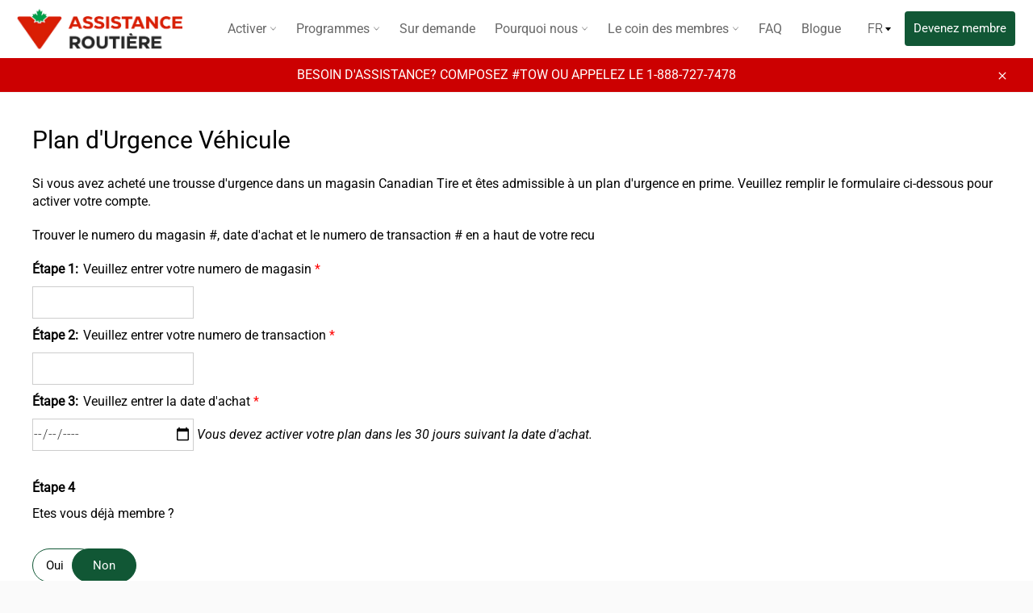

--- FILE ---
content_type: text/html; charset=utf-8
request_url: https://fr.roadsideassistance.canadiantire.ca/collections/all-plans/products/plan-urgence-vehicule
body_size: 26546
content:
<!doctype html>
<html class="no-js" lang="en">
<head>
  <meta charset="utf-8">
  <meta http-equiv="X-UA-Compatible" content="IE=edge,chrome=1">
  <meta name="viewport" content="width=device-width,initial-scale=1">
  <meta name="theme-color" content="#ffffff">
  <meta name="google-site-verification" content="R4s4WUdwgWf7qJOKE5Q56mylFPcKf7ezLDcQ1fuFI-k" />

  <!-- Userway -->
<script>
      (function(d){
         var s = d.createElement("script");
         /* uncomment the following line to override default position*/
          s.setAttribute("data-position", 5);
         /* uncomment the following line to override default size (values: small, large)*/
         /* s.setAttribute("data-size", "large");*/
         /* uncomment the following line to override default language (e.g., fr, de, es, he, nl, etc.)*/
         /* s.setAttribute("data-language", "null");*/
         /* uncomment the following line to override color set via widget (e.g., #053f67)*/
          s.setAttribute("data-color", "#115735");
         /* uncomment the following line to override type set via widget (1=person, 2=chair, 3=eye, 4=text)*/
         /* s.setAttribute("data-type", "1");*/
         /* s.setAttribute("data-statement_text:", "Our Accessibility Statement");*/
         /* s.setAttribute("data-statement_url", "http://www.example.com/accessibility";*/
         /* uncomment the following line to override support on mobile devices*/
         /* s.setAttribute("data-mobile", true);*/
         /* uncomment the following line to set custom trigger action for accessibility menu*/
         /* s.setAttribute("data-trigger", "triggerId")*/
         s.setAttribute("data-account", "NQFiolL7dc");
         s.setAttribute("src", "https://cdn.userway.org/widget.js");
         (d.body || d.head).appendChild(s);})(document)
</script>
<noscript>
Please ensure Javascript is enabled for purposes of 
<a href="https://userway.org">website accessibility</a>
</noscript>
<!-- End Userway -->
  
<!-- Google Tag Manager -->
<script>(function(w,d,s,l,i){w[l]=w[l]||[];w[l].push({'gtm.start':
new Date().getTime(),event:'gtm.js'});var f=d.getElementsByTagName(s)[0],
j=d.createElement(s),dl=l!='dataLayer'?'&l='+l:'';j.async=true;j.src=
'https://www.googletagmanager.com/gtm.js?id='+i+dl;f.parentNode.insertBefore(j,f);
})(window,document,'script','dataLayer','GTM-5B55GH9');</script>
<!-- End Google Tag Manager -->


  
    <link rel="shortcut icon" href="//fr.roadsideassistance.canadiantire.ca/cdn/shop/files/Roadside_Assistance_Favicon_32x32.png?v=1614290368" type="image/png">
  

  <link rel="canonical" href="https://roadsideassistance.canadiantire.ca/products/plan-urgence-vehicule">
  <title>
  Plan d&#39;urgence Pour Véhicule | Roadside Assistance &ndash; Canadian Tire Roadside
  </title>

  
    <meta name="description" content="Si vous avez acheté une trousse d&#39;urgence dans un magasin Canadian Tire et êtes admissible à un plan d&#39;urgence en prime. Veuillez remplir le formulaire ci-dessous pour activer votre compte.">
  

  <!-- /snippets/social-meta-tags.liquid -->




<meta property="og:site_name" content="Canadian Tire Roadside">
<meta property="og:url" content="https://roadsideassistance.canadiantire.ca/products/plan-urgence-vehicule">
<meta property="og:title" content="Plan d'Urgence Véhicule">
<meta property="og:type" content="product">
<meta property="og:description" content="Si vous avez acheté une trousse d&#39;urgence dans un magasin Canadian Tire et êtes admissible à un plan d&#39;urgence en prime. Veuillez remplir le formulaire ci-dessous pour activer votre compte.">

  <meta property="og:price:amount" content="0.00">
  <meta property="og:price:currency" content="CAD">

<meta property="og:image" content="http://fr.roadsideassistance.canadiantire.ca/cdn/shop/files/2-cards_fan_1200x1200.png?v=1718654018">
<meta property="og:image:secure_url" content="https://fr.roadsideassistance.canadiantire.ca/cdn/shop/files/2-cards_fan_1200x1200.png?v=1718654018">


<meta name="twitter:card" content="summary_large_image">
<meta name="twitter:title" content="Plan d'Urgence Véhicule">
<meta name="twitter:description" content="Si vous avez acheté une trousse d&#39;urgence dans un magasin Canadian Tire et êtes admissible à un plan d&#39;urgence en prime. Veuillez remplir le formulaire ci-dessous pour activer votre compte.">

  <!-- Global site tag (gtag.js) - Google Ads: 482219831 --> 
<script async src="https://www.googletagmanager.com/gtag/js?id=AW-482219831"></script> 
<script> 
  window.dataLayer = window.dataLayer || []; 
  function gtag(){
    dataLayer.push(arguments);
  } 
  gtag('js', new Date()); 
  gtag('config', 'AW-482219831'); 
</script>
  <!-- Facebook Pixel Code -->
<script>
    !function (f, b, e, v, n, t, s) {
        if (f.fbq) return; n = f.fbq = function () {
            n.callMethod ?
            n.callMethod.apply(n, arguments) : n.queue.push(arguments)
        };
        if (!f._fbq) f._fbq = n; n.push = n; n.loaded = !0; n.version = '2.0';
        n.queue = []; t = b.createElement(e); t.async = !0;
        t.src = v; s = b.getElementsByTagName(e)[0];
        s.parentNode.insertBefore(t, s)
    }(window, document, 'script',
        'https://connect.facebook.net/en_US/fbevents.js');
    fbq('init', '237781429888311');
  	fbq('track', 'PageView');
</script>
<noscript>
  <img height="1" width="1" style="display:none" src=https://www.facebook.com/tr?id=237781429888311&ev=PageView&noscript=1 />
</noscript>
<!-- End Facebook Pixel Code -->

  <script>
    document.documentElement.className = document.documentElement.className.replace('no-js', 'js');
  </script>

  <link rel="stylesheet" href="https://maxcdn.bootstrapcdn.com/bootstrap/3.4.0/css/bootstrap.min.css">
  <link href="//fr.roadsideassistance.canadiantire.ca/cdn/shop/t/109/assets/theme.scss.css?v=81887686542194668421762893454" rel="stylesheet" type="text/css" media="all" />
  <link href="//fr.roadsideassistance.canadiantire.ca/cdn/shop/t/109/assets/ct-custom.css?v=102666161934449203601739369041" rel="stylesheet" type="text/css" media="all" />
  <link href="//fr.roadsideassistance.canadiantire.ca/cdn/shop/t/109/assets/chris-custom.scss.css?v=145947624957197384361729785039" rel="stylesheet" type="text/css" media="all" />  

  <script>
    window.theme = window.theme || {};

    theme.strings = {
      stockAvailable: "1 available",
      addToCart: "Add to Cart",
      soldOut: "Sold Out",
      unavailable: "Unavailable",
      noStockAvailable: "The item could not be added to your cart because there are not enough in stock.",
      willNotShipUntil: "Will not ship until [date]",
      willBeInStockAfter: "Will be in stock after [date]",
      totalCartDiscount: "You're saving [savings]",
      addressError: "Error looking up that address",
      addressNoResults: "No results for that address",
      addressQueryLimit: "You have exceeded the Google API usage limit. Consider upgrading to a \u003ca href=\"https:\/\/developers.google.com\/maps\/premium\/usage-limits\"\u003ePremium Plan\u003c\/a\u003e.",
      authError: "There was a problem authenticating your Google Maps API Key.",
      slideNumber: "Translation missing: en.homepage.hero.slide_number"
    };
  </script>

  <script src="//fr.roadsideassistance.canadiantire.ca/cdn/shop/t/109/assets/lazysizes.min.js?v=56045284683979784691729784981" async="async"></script>

  

  <script src="//fr.roadsideassistance.canadiantire.ca/cdn/shop/t/109/assets/vendor.js?v=59352919779726365461729784983" defer="defer"></script>

  
    <script>
      window.theme = window.theme || {};
      theme.moneyFormat = "${{amount}}";
    </script>
  

  <script src="//fr.roadsideassistance.canadiantire.ca/cdn/shop/t/109/assets/theme.js?v=67817602485498707541729784982" defer="defer"></script>

  <script>window.performance && window.performance.mark && window.performance.mark('shopify.content_for_header.start');</script><meta id="shopify-digital-wallet" name="shopify-digital-wallet" content="/9176743987/digital_wallets/dialog">
<meta name="shopify-checkout-api-token" content="84992dbd4a38fecaf24bf54d8b4d4112">
<meta id="in-context-paypal-metadata" data-shop-id="9176743987" data-venmo-supported="false" data-environment="production" data-locale="en_US" data-paypal-v4="true" data-currency="CAD">
<link rel="alternate" type="application/json+oembed" href="https://roadsideassistance.canadiantire.ca/products/plan-urgence-vehicule.oembed">
<script async="async" src="/checkouts/internal/preloads.js?locale=en-CA"></script>
<script id="shopify-features" type="application/json">{"accessToken":"84992dbd4a38fecaf24bf54d8b4d4112","betas":["rich-media-storefront-analytics"],"domain":"fr.roadsideassistance.canadiantire.ca","predictiveSearch":true,"shopId":9176743987,"locale":"en"}</script>
<script>var Shopify = Shopify || {};
Shopify.shop = "ct-roadside-assistance.myshopify.com";
Shopify.locale = "en";
Shopify.currency = {"active":"CAD","rate":"1.0"};
Shopify.country = "CA";
Shopify.theme = {"name":"Roadside Assistance (Standard) V3 - Jan 2025","id":139053007031,"schema_name":"Venture","schema_version":"9.2.1","theme_store_id":null,"role":"main"};
Shopify.theme.handle = "null";
Shopify.theme.style = {"id":null,"handle":null};
Shopify.cdnHost = "fr.roadsideassistance.canadiantire.ca/cdn";
Shopify.routes = Shopify.routes || {};
Shopify.routes.root = "/";</script>
<script type="module">!function(o){(o.Shopify=o.Shopify||{}).modules=!0}(window);</script>
<script>!function(o){function n(){var o=[];function n(){o.push(Array.prototype.slice.apply(arguments))}return n.q=o,n}var t=o.Shopify=o.Shopify||{};t.loadFeatures=n(),t.autoloadFeatures=n()}(window);</script>
<script id="shop-js-analytics" type="application/json">{"pageType":"product"}</script>
<script defer="defer" async type="module" src="//fr.roadsideassistance.canadiantire.ca/cdn/shopifycloud/shop-js/modules/v2/client.init-shop-cart-sync_BT-GjEfc.en.esm.js"></script>
<script defer="defer" async type="module" src="//fr.roadsideassistance.canadiantire.ca/cdn/shopifycloud/shop-js/modules/v2/chunk.common_D58fp_Oc.esm.js"></script>
<script defer="defer" async type="module" src="//fr.roadsideassistance.canadiantire.ca/cdn/shopifycloud/shop-js/modules/v2/chunk.modal_xMitdFEc.esm.js"></script>
<script type="module">
  await import("//fr.roadsideassistance.canadiantire.ca/cdn/shopifycloud/shop-js/modules/v2/client.init-shop-cart-sync_BT-GjEfc.en.esm.js");
await import("//fr.roadsideassistance.canadiantire.ca/cdn/shopifycloud/shop-js/modules/v2/chunk.common_D58fp_Oc.esm.js");
await import("//fr.roadsideassistance.canadiantire.ca/cdn/shopifycloud/shop-js/modules/v2/chunk.modal_xMitdFEc.esm.js");

  window.Shopify.SignInWithShop?.initShopCartSync?.({"fedCMEnabled":true,"windoidEnabled":true});

</script>
<script id="__st">var __st={"a":9176743987,"offset":-18000,"reqid":"e3978b36-b55d-4ac1-b7dd-c902514c26a6-1769287557","pageurl":"fr.roadsideassistance.canadiantire.ca\/collections\/all-plans\/products\/plan-urgence-vehicule","u":"6a4dcdecfa6d","p":"product","rtyp":"product","rid":4675740958803};</script>
<script>window.ShopifyPaypalV4VisibilityTracking = true;</script>
<script id="captcha-bootstrap">!function(){'use strict';const t='contact',e='account',n='new_comment',o=[[t,t],['blogs',n],['comments',n],[t,'customer']],c=[[e,'customer_login'],[e,'guest_login'],[e,'recover_customer_password'],[e,'create_customer']],r=t=>t.map((([t,e])=>`form[action*='/${t}']:not([data-nocaptcha='true']) input[name='form_type'][value='${e}']`)).join(','),a=t=>()=>t?[...document.querySelectorAll(t)].map((t=>t.form)):[];function s(){const t=[...o],e=r(t);return a(e)}const i='password',u='form_key',d=['recaptcha-v3-token','g-recaptcha-response','h-captcha-response',i],f=()=>{try{return window.sessionStorage}catch{return}},m='__shopify_v',_=t=>t.elements[u];function p(t,e,n=!1){try{const o=window.sessionStorage,c=JSON.parse(o.getItem(e)),{data:r}=function(t){const{data:e,action:n}=t;return t[m]||n?{data:e,action:n}:{data:t,action:n}}(c);for(const[e,n]of Object.entries(r))t.elements[e]&&(t.elements[e].value=n);n&&o.removeItem(e)}catch(o){console.error('form repopulation failed',{error:o})}}const l='form_type',E='cptcha';function T(t){t.dataset[E]=!0}const w=window,h=w.document,L='Shopify',v='ce_forms',y='captcha';let A=!1;((t,e)=>{const n=(g='f06e6c50-85a8-45c8-87d0-21a2b65856fe',I='https://cdn.shopify.com/shopifycloud/storefront-forms-hcaptcha/ce_storefront_forms_captcha_hcaptcha.v1.5.2.iife.js',D={infoText:'Protected by hCaptcha',privacyText:'Privacy',termsText:'Terms'},(t,e,n)=>{const o=w[L][v],c=o.bindForm;if(c)return c(t,g,e,D).then(n);var r;o.q.push([[t,g,e,D],n]),r=I,A||(h.body.append(Object.assign(h.createElement('script'),{id:'captcha-provider',async:!0,src:r})),A=!0)});var g,I,D;w[L]=w[L]||{},w[L][v]=w[L][v]||{},w[L][v].q=[],w[L][y]=w[L][y]||{},w[L][y].protect=function(t,e){n(t,void 0,e),T(t)},Object.freeze(w[L][y]),function(t,e,n,w,h,L){const[v,y,A,g]=function(t,e,n){const i=e?o:[],u=t?c:[],d=[...i,...u],f=r(d),m=r(i),_=r(d.filter((([t,e])=>n.includes(e))));return[a(f),a(m),a(_),s()]}(w,h,L),I=t=>{const e=t.target;return e instanceof HTMLFormElement?e:e&&e.form},D=t=>v().includes(t);t.addEventListener('submit',(t=>{const e=I(t);if(!e)return;const n=D(e)&&!e.dataset.hcaptchaBound&&!e.dataset.recaptchaBound,o=_(e),c=g().includes(e)&&(!o||!o.value);(n||c)&&t.preventDefault(),c&&!n&&(function(t){try{if(!f())return;!function(t){const e=f();if(!e)return;const n=_(t);if(!n)return;const o=n.value;o&&e.removeItem(o)}(t);const e=Array.from(Array(32),(()=>Math.random().toString(36)[2])).join('');!function(t,e){_(t)||t.append(Object.assign(document.createElement('input'),{type:'hidden',name:u})),t.elements[u].value=e}(t,e),function(t,e){const n=f();if(!n)return;const o=[...t.querySelectorAll(`input[type='${i}']`)].map((({name:t})=>t)),c=[...d,...o],r={};for(const[a,s]of new FormData(t).entries())c.includes(a)||(r[a]=s);n.setItem(e,JSON.stringify({[m]:1,action:t.action,data:r}))}(t,e)}catch(e){console.error('failed to persist form',e)}}(e),e.submit())}));const S=(t,e)=>{t&&!t.dataset[E]&&(n(t,e.some((e=>e===t))),T(t))};for(const o of['focusin','change'])t.addEventListener(o,(t=>{const e=I(t);D(e)&&S(e,y())}));const B=e.get('form_key'),M=e.get(l),P=B&&M;t.addEventListener('DOMContentLoaded',(()=>{const t=y();if(P)for(const e of t)e.elements[l].value===M&&p(e,B);[...new Set([...A(),...v().filter((t=>'true'===t.dataset.shopifyCaptcha))])].forEach((e=>S(e,t)))}))}(h,new URLSearchParams(w.location.search),n,t,e,['guest_login'])})(!0,!0)}();</script>
<script integrity="sha256-4kQ18oKyAcykRKYeNunJcIwy7WH5gtpwJnB7kiuLZ1E=" data-source-attribution="shopify.loadfeatures" defer="defer" src="//fr.roadsideassistance.canadiantire.ca/cdn/shopifycloud/storefront/assets/storefront/load_feature-a0a9edcb.js" crossorigin="anonymous"></script>
<script data-source-attribution="shopify.dynamic_checkout.dynamic.init">var Shopify=Shopify||{};Shopify.PaymentButton=Shopify.PaymentButton||{isStorefrontPortableWallets:!0,init:function(){window.Shopify.PaymentButton.init=function(){};var t=document.createElement("script");t.src="https://fr.roadsideassistance.canadiantire.ca/cdn/shopifycloud/portable-wallets/latest/portable-wallets.en.js",t.type="module",document.head.appendChild(t)}};
</script>
<script data-source-attribution="shopify.dynamic_checkout.buyer_consent">
  function portableWalletsHideBuyerConsent(e){var t=document.getElementById("shopify-buyer-consent"),n=document.getElementById("shopify-subscription-policy-button");t&&n&&(t.classList.add("hidden"),t.setAttribute("aria-hidden","true"),n.removeEventListener("click",e))}function portableWalletsShowBuyerConsent(e){var t=document.getElementById("shopify-buyer-consent"),n=document.getElementById("shopify-subscription-policy-button");t&&n&&(t.classList.remove("hidden"),t.removeAttribute("aria-hidden"),n.addEventListener("click",e))}window.Shopify?.PaymentButton&&(window.Shopify.PaymentButton.hideBuyerConsent=portableWalletsHideBuyerConsent,window.Shopify.PaymentButton.showBuyerConsent=portableWalletsShowBuyerConsent);
</script>
<script data-source-attribution="shopify.dynamic_checkout.cart.bootstrap">document.addEventListener("DOMContentLoaded",(function(){function t(){return document.querySelector("shopify-accelerated-checkout-cart, shopify-accelerated-checkout")}if(t())Shopify.PaymentButton.init();else{new MutationObserver((function(e,n){t()&&(Shopify.PaymentButton.init(),n.disconnect())})).observe(document.body,{childList:!0,subtree:!0})}}));
</script>
<link id="shopify-accelerated-checkout-styles" rel="stylesheet" media="screen" href="https://fr.roadsideassistance.canadiantire.ca/cdn/shopifycloud/portable-wallets/latest/accelerated-checkout-backwards-compat.css" crossorigin="anonymous">
<style id="shopify-accelerated-checkout-cart">
        #shopify-buyer-consent {
  margin-top: 1em;
  display: inline-block;
  width: 100%;
}

#shopify-buyer-consent.hidden {
  display: none;
}

#shopify-subscription-policy-button {
  background: none;
  border: none;
  padding: 0;
  text-decoration: underline;
  font-size: inherit;
  cursor: pointer;
}

#shopify-subscription-policy-button::before {
  box-shadow: none;
}

      </style>

<script>window.performance && window.performance.mark && window.performance.mark('shopify.content_for_header.end');</script>
<!--Gem_Page_Header_Script-->
    


<!--End_Gem_Page_Header_Script-->

  <script src="https://ajax.googleapis.com/ajax/libs/jquery/3.3.1/jquery.min.js"></script>
  <script>
    //fixed issue for GEMPAGES page link. targets for current.
    $( document ).ready(function() {
      var l = document.links;
      for(var i=0; i<l.length; i++) {
        if (l[i].hostname == window.location.hostname && l[i].target == '_blank') {
            l[i].target = '';
        }
      }
    });    

    var use_locale = "fr";
    $(function() {
      console.log(use_locale);
      $('.js-language-toggle').on('change', function(evt) {
        evt.preventDefault();
        var hostflag = window.location.hostname.substring(0, 3).toLowerCase();
        var hostname = (hostflag=='fr.') ? window.location.hostname.substring(3):((hostflag=='roa') ? ('fr.'+window.location.hostname):'');
        if(hostname ==  ''){
   		  var $toggle = $(this);
          var url = '/cart/update';
	      var params = 'attributes[_language]=' + $toggle.val().toLowerCase();
          $.post(url, params, function() {
            var redirect = $toggle.find('option:checked').data('redirect');
            if (redirect) {
              window.location.href = redirect;
            } else {
              window.location.reload();
            }
          });
        } 
        else {
          window.location.href = "https://"+hostname + $(this).find('option:checked').data('redirect');
        }  
      });
    });$.post('/cart/update', 'attributes[_language]=fr', null);</script>

<link href="https://monorail-edge.shopifysvc.com" rel="dns-prefetch">
<script>(function(){if ("sendBeacon" in navigator && "performance" in window) {try {var session_token_from_headers = performance.getEntriesByType('navigation')[0].serverTiming.find(x => x.name == '_s').description;} catch {var session_token_from_headers = undefined;}var session_cookie_matches = document.cookie.match(/_shopify_s=([^;]*)/);var session_token_from_cookie = session_cookie_matches && session_cookie_matches.length === 2 ? session_cookie_matches[1] : "";var session_token = session_token_from_headers || session_token_from_cookie || "";function handle_abandonment_event(e) {var entries = performance.getEntries().filter(function(entry) {return /monorail-edge.shopifysvc.com/.test(entry.name);});if (!window.abandonment_tracked && entries.length === 0) {window.abandonment_tracked = true;var currentMs = Date.now();var navigation_start = performance.timing.navigationStart;var payload = {shop_id: 9176743987,url: window.location.href,navigation_start,duration: currentMs - navigation_start,session_token,page_type: "product"};window.navigator.sendBeacon("https://monorail-edge.shopifysvc.com/v1/produce", JSON.stringify({schema_id: "online_store_buyer_site_abandonment/1.1",payload: payload,metadata: {event_created_at_ms: currentMs,event_sent_at_ms: currentMs}}));}}window.addEventListener('pagehide', handle_abandonment_event);}}());</script>
<script id="web-pixels-manager-setup">(function e(e,d,r,n,o){if(void 0===o&&(o={}),!Boolean(null===(a=null===(i=window.Shopify)||void 0===i?void 0:i.analytics)||void 0===a?void 0:a.replayQueue)){var i,a;window.Shopify=window.Shopify||{};var t=window.Shopify;t.analytics=t.analytics||{};var s=t.analytics;s.replayQueue=[],s.publish=function(e,d,r){return s.replayQueue.push([e,d,r]),!0};try{self.performance.mark("wpm:start")}catch(e){}var l=function(){var e={modern:/Edge?\/(1{2}[4-9]|1[2-9]\d|[2-9]\d{2}|\d{4,})\.\d+(\.\d+|)|Firefox\/(1{2}[4-9]|1[2-9]\d|[2-9]\d{2}|\d{4,})\.\d+(\.\d+|)|Chrom(ium|e)\/(9{2}|\d{3,})\.\d+(\.\d+|)|(Maci|X1{2}).+ Version\/(15\.\d+|(1[6-9]|[2-9]\d|\d{3,})\.\d+)([,.]\d+|)( \(\w+\)|)( Mobile\/\w+|) Safari\/|Chrome.+OPR\/(9{2}|\d{3,})\.\d+\.\d+|(CPU[ +]OS|iPhone[ +]OS|CPU[ +]iPhone|CPU IPhone OS|CPU iPad OS)[ +]+(15[._]\d+|(1[6-9]|[2-9]\d|\d{3,})[._]\d+)([._]\d+|)|Android:?[ /-](13[3-9]|1[4-9]\d|[2-9]\d{2}|\d{4,})(\.\d+|)(\.\d+|)|Android.+Firefox\/(13[5-9]|1[4-9]\d|[2-9]\d{2}|\d{4,})\.\d+(\.\d+|)|Android.+Chrom(ium|e)\/(13[3-9]|1[4-9]\d|[2-9]\d{2}|\d{4,})\.\d+(\.\d+|)|SamsungBrowser\/([2-9]\d|\d{3,})\.\d+/,legacy:/Edge?\/(1[6-9]|[2-9]\d|\d{3,})\.\d+(\.\d+|)|Firefox\/(5[4-9]|[6-9]\d|\d{3,})\.\d+(\.\d+|)|Chrom(ium|e)\/(5[1-9]|[6-9]\d|\d{3,})\.\d+(\.\d+|)([\d.]+$|.*Safari\/(?![\d.]+ Edge\/[\d.]+$))|(Maci|X1{2}).+ Version\/(10\.\d+|(1[1-9]|[2-9]\d|\d{3,})\.\d+)([,.]\d+|)( \(\w+\)|)( Mobile\/\w+|) Safari\/|Chrome.+OPR\/(3[89]|[4-9]\d|\d{3,})\.\d+\.\d+|(CPU[ +]OS|iPhone[ +]OS|CPU[ +]iPhone|CPU IPhone OS|CPU iPad OS)[ +]+(10[._]\d+|(1[1-9]|[2-9]\d|\d{3,})[._]\d+)([._]\d+|)|Android:?[ /-](13[3-9]|1[4-9]\d|[2-9]\d{2}|\d{4,})(\.\d+|)(\.\d+|)|Mobile Safari.+OPR\/([89]\d|\d{3,})\.\d+\.\d+|Android.+Firefox\/(13[5-9]|1[4-9]\d|[2-9]\d{2}|\d{4,})\.\d+(\.\d+|)|Android.+Chrom(ium|e)\/(13[3-9]|1[4-9]\d|[2-9]\d{2}|\d{4,})\.\d+(\.\d+|)|Android.+(UC? ?Browser|UCWEB|U3)[ /]?(15\.([5-9]|\d{2,})|(1[6-9]|[2-9]\d|\d{3,})\.\d+)\.\d+|SamsungBrowser\/(5\.\d+|([6-9]|\d{2,})\.\d+)|Android.+MQ{2}Browser\/(14(\.(9|\d{2,})|)|(1[5-9]|[2-9]\d|\d{3,})(\.\d+|))(\.\d+|)|K[Aa][Ii]OS\/(3\.\d+|([4-9]|\d{2,})\.\d+)(\.\d+|)/},d=e.modern,r=e.legacy,n=navigator.userAgent;return n.match(d)?"modern":n.match(r)?"legacy":"unknown"}(),u="modern"===l?"modern":"legacy",c=(null!=n?n:{modern:"",legacy:""})[u],f=function(e){return[e.baseUrl,"/wpm","/b",e.hashVersion,"modern"===e.buildTarget?"m":"l",".js"].join("")}({baseUrl:d,hashVersion:r,buildTarget:u}),m=function(e){var d=e.version,r=e.bundleTarget,n=e.surface,o=e.pageUrl,i=e.monorailEndpoint;return{emit:function(e){var a=e.status,t=e.errorMsg,s=(new Date).getTime(),l=JSON.stringify({metadata:{event_sent_at_ms:s},events:[{schema_id:"web_pixels_manager_load/3.1",payload:{version:d,bundle_target:r,page_url:o,status:a,surface:n,error_msg:t},metadata:{event_created_at_ms:s}}]});if(!i)return console&&console.warn&&console.warn("[Web Pixels Manager] No Monorail endpoint provided, skipping logging."),!1;try{return self.navigator.sendBeacon.bind(self.navigator)(i,l)}catch(e){}var u=new XMLHttpRequest;try{return u.open("POST",i,!0),u.setRequestHeader("Content-Type","text/plain"),u.send(l),!0}catch(e){return console&&console.warn&&console.warn("[Web Pixels Manager] Got an unhandled error while logging to Monorail."),!1}}}}({version:r,bundleTarget:l,surface:e.surface,pageUrl:self.location.href,monorailEndpoint:e.monorailEndpoint});try{o.browserTarget=l,function(e){var d=e.src,r=e.async,n=void 0===r||r,o=e.onload,i=e.onerror,a=e.sri,t=e.scriptDataAttributes,s=void 0===t?{}:t,l=document.createElement("script"),u=document.querySelector("head"),c=document.querySelector("body");if(l.async=n,l.src=d,a&&(l.integrity=a,l.crossOrigin="anonymous"),s)for(var f in s)if(Object.prototype.hasOwnProperty.call(s,f))try{l.dataset[f]=s[f]}catch(e){}if(o&&l.addEventListener("load",o),i&&l.addEventListener("error",i),u)u.appendChild(l);else{if(!c)throw new Error("Did not find a head or body element to append the script");c.appendChild(l)}}({src:f,async:!0,onload:function(){if(!function(){var e,d;return Boolean(null===(d=null===(e=window.Shopify)||void 0===e?void 0:e.analytics)||void 0===d?void 0:d.initialized)}()){var d=window.webPixelsManager.init(e)||void 0;if(d){var r=window.Shopify.analytics;r.replayQueue.forEach((function(e){var r=e[0],n=e[1],o=e[2];d.publishCustomEvent(r,n,o)})),r.replayQueue=[],r.publish=d.publishCustomEvent,r.visitor=d.visitor,r.initialized=!0}}},onerror:function(){return m.emit({status:"failed",errorMsg:"".concat(f," has failed to load")})},sri:function(e){var d=/^sha384-[A-Za-z0-9+/=]+$/;return"string"==typeof e&&d.test(e)}(c)?c:"",scriptDataAttributes:o}),m.emit({status:"loading"})}catch(e){m.emit({status:"failed",errorMsg:(null==e?void 0:e.message)||"Unknown error"})}}})({shopId: 9176743987,storefrontBaseUrl: "https://roadsideassistance.canadiantire.ca",extensionsBaseUrl: "https://extensions.shopifycdn.com/cdn/shopifycloud/web-pixels-manager",monorailEndpoint: "https://monorail-edge.shopifysvc.com/unstable/produce_batch",surface: "storefront-renderer",enabledBetaFlags: ["2dca8a86"],webPixelsConfigList: [{"id":"488341687","configuration":"{\"config\":\"{\\\"pixel_id\\\":\\\"G-VSKSYNEKN0\\\",\\\"gtag_events\\\":[{\\\"type\\\":\\\"purchase\\\",\\\"action_label\\\":\\\"G-VSKSYNEKN0\\\"},{\\\"type\\\":\\\"page_view\\\",\\\"action_label\\\":\\\"G-VSKSYNEKN0\\\"},{\\\"type\\\":\\\"view_item\\\",\\\"action_label\\\":\\\"G-VSKSYNEKN0\\\"},{\\\"type\\\":\\\"search\\\",\\\"action_label\\\":\\\"G-VSKSYNEKN0\\\"},{\\\"type\\\":\\\"add_to_cart\\\",\\\"action_label\\\":\\\"G-VSKSYNEKN0\\\"},{\\\"type\\\":\\\"begin_checkout\\\",\\\"action_label\\\":\\\"G-VSKSYNEKN0\\\"},{\\\"type\\\":\\\"add_payment_info\\\",\\\"action_label\\\":\\\"G-VSKSYNEKN0\\\"}],\\\"enable_monitoring_mode\\\":false}\"}","eventPayloadVersion":"v1","runtimeContext":"OPEN","scriptVersion":"b2a88bafab3e21179ed38636efcd8a93","type":"APP","apiClientId":1780363,"privacyPurposes":[],"dataSharingAdjustments":{"protectedCustomerApprovalScopes":["read_customer_address","read_customer_email","read_customer_name","read_customer_personal_data","read_customer_phone"]}},{"id":"114360503","configuration":"{\"pixel_id\":\"373582933317290\",\"pixel_type\":\"facebook_pixel\",\"metaapp_system_user_token\":\"-\"}","eventPayloadVersion":"v1","runtimeContext":"OPEN","scriptVersion":"ca16bc87fe92b6042fbaa3acc2fbdaa6","type":"APP","apiClientId":2329312,"privacyPurposes":["ANALYTICS","MARKETING","SALE_OF_DATA"],"dataSharingAdjustments":{"protectedCustomerApprovalScopes":["read_customer_address","read_customer_email","read_customer_name","read_customer_personal_data","read_customer_phone"]}},{"id":"36962487","eventPayloadVersion":"1","runtimeContext":"LAX","scriptVersion":"2","type":"CUSTOM","privacyPurposes":["ANALYTICS","MARKETING","SALE_OF_DATA"],"name":"CTB Shopify Pixel"},{"id":"36995255","eventPayloadVersion":"1","runtimeContext":"LAX","scriptVersion":"2","type":"CUSTOM","privacyPurposes":["ANALYTICS","MARKETING","SALE_OF_DATA"],"name":"Custom GTM"},{"id":"37028023","eventPayloadVersion":"1","runtimeContext":"LAX","scriptVersion":"1","type":"CUSTOM","privacyPurposes":["ANALYTICS","MARKETING","SALE_OF_DATA"],"name":"Custom Track Thank You Page"},{"id":"shopify-app-pixel","configuration":"{}","eventPayloadVersion":"v1","runtimeContext":"STRICT","scriptVersion":"0450","apiClientId":"shopify-pixel","type":"APP","privacyPurposes":["ANALYTICS","MARKETING"]},{"id":"shopify-custom-pixel","eventPayloadVersion":"v1","runtimeContext":"LAX","scriptVersion":"0450","apiClientId":"shopify-pixel","type":"CUSTOM","privacyPurposes":["ANALYTICS","MARKETING"]}],isMerchantRequest: false,initData: {"shop":{"name":"Canadian Tire Roadside","paymentSettings":{"currencyCode":"CAD"},"myshopifyDomain":"ct-roadside-assistance.myshopify.com","countryCode":"CA","storefrontUrl":"https:\/\/roadsideassistance.canadiantire.ca"},"customer":null,"cart":null,"checkout":null,"productVariants":[{"price":{"amount":0.0,"currencyCode":"CAD"},"product":{"title":"Plan d'Urgence Véhicule","vendor":"Roadside Assistance","id":"4675740958803","untranslatedTitle":"Plan d'Urgence Véhicule","url":"\/products\/plan-urgence-vehicule","type":"Auto Service Plan"},"id":"32215763976275","image":{"src":"\/\/fr.roadsideassistance.canadiantire.ca\/cdn\/shop\/files\/2-cards_fan.png?v=1718654018"},"sku":"TEV1","title":"Default Title","untranslatedTitle":"Default Title"}],"purchasingCompany":null},},"https://fr.roadsideassistance.canadiantire.ca/cdn","fcfee988w5aeb613cpc8e4bc33m6693e112",{"modern":"","legacy":""},{"shopId":"9176743987","storefrontBaseUrl":"https:\/\/roadsideassistance.canadiantire.ca","extensionBaseUrl":"https:\/\/extensions.shopifycdn.com\/cdn\/shopifycloud\/web-pixels-manager","surface":"storefront-renderer","enabledBetaFlags":"[\"2dca8a86\"]","isMerchantRequest":"false","hashVersion":"fcfee988w5aeb613cpc8e4bc33m6693e112","publish":"custom","events":"[[\"page_viewed\",{}],[\"product_viewed\",{\"productVariant\":{\"price\":{\"amount\":0.0,\"currencyCode\":\"CAD\"},\"product\":{\"title\":\"Plan d'Urgence Véhicule\",\"vendor\":\"Roadside Assistance\",\"id\":\"4675740958803\",\"untranslatedTitle\":\"Plan d'Urgence Véhicule\",\"url\":\"\/products\/plan-urgence-vehicule\",\"type\":\"Auto Service Plan\"},\"id\":\"32215763976275\",\"image\":{\"src\":\"\/\/fr.roadsideassistance.canadiantire.ca\/cdn\/shop\/files\/2-cards_fan.png?v=1718654018\"},\"sku\":\"TEV1\",\"title\":\"Default Title\",\"untranslatedTitle\":\"Default Title\"}}]]"});</script><script>
  window.ShopifyAnalytics = window.ShopifyAnalytics || {};
  window.ShopifyAnalytics.meta = window.ShopifyAnalytics.meta || {};
  window.ShopifyAnalytics.meta.currency = 'CAD';
  var meta = {"product":{"id":4675740958803,"gid":"gid:\/\/shopify\/Product\/4675740958803","vendor":"Roadside Assistance","type":"Auto Service Plan","handle":"plan-urgence-vehicule","variants":[{"id":32215763976275,"price":0,"name":"Plan d'Urgence Véhicule","public_title":null,"sku":"TEV1"}],"remote":false},"page":{"pageType":"product","resourceType":"product","resourceId":4675740958803,"requestId":"e3978b36-b55d-4ac1-b7dd-c902514c26a6-1769287557"}};
  for (var attr in meta) {
    window.ShopifyAnalytics.meta[attr] = meta[attr];
  }
</script>
<script class="analytics">
  (function () {
    var customDocumentWrite = function(content) {
      var jquery = null;

      if (window.jQuery) {
        jquery = window.jQuery;
      } else if (window.Checkout && window.Checkout.$) {
        jquery = window.Checkout.$;
      }

      if (jquery) {
        jquery('body').append(content);
      }
    };

    var hasLoggedConversion = function(token) {
      if (token) {
        return document.cookie.indexOf('loggedConversion=' + token) !== -1;
      }
      return false;
    }

    var setCookieIfConversion = function(token) {
      if (token) {
        var twoMonthsFromNow = new Date(Date.now());
        twoMonthsFromNow.setMonth(twoMonthsFromNow.getMonth() + 2);

        document.cookie = 'loggedConversion=' + token + '; expires=' + twoMonthsFromNow;
      }
    }

    var trekkie = window.ShopifyAnalytics.lib = window.trekkie = window.trekkie || [];
    if (trekkie.integrations) {
      return;
    }
    trekkie.methods = [
      'identify',
      'page',
      'ready',
      'track',
      'trackForm',
      'trackLink'
    ];
    trekkie.factory = function(method) {
      return function() {
        var args = Array.prototype.slice.call(arguments);
        args.unshift(method);
        trekkie.push(args);
        return trekkie;
      };
    };
    for (var i = 0; i < trekkie.methods.length; i++) {
      var key = trekkie.methods[i];
      trekkie[key] = trekkie.factory(key);
    }
    trekkie.load = function(config) {
      trekkie.config = config || {};
      trekkie.config.initialDocumentCookie = document.cookie;
      var first = document.getElementsByTagName('script')[0];
      var script = document.createElement('script');
      script.type = 'text/javascript';
      script.onerror = function(e) {
        var scriptFallback = document.createElement('script');
        scriptFallback.type = 'text/javascript';
        scriptFallback.onerror = function(error) {
                var Monorail = {
      produce: function produce(monorailDomain, schemaId, payload) {
        var currentMs = new Date().getTime();
        var event = {
          schema_id: schemaId,
          payload: payload,
          metadata: {
            event_created_at_ms: currentMs,
            event_sent_at_ms: currentMs
          }
        };
        return Monorail.sendRequest("https://" + monorailDomain + "/v1/produce", JSON.stringify(event));
      },
      sendRequest: function sendRequest(endpointUrl, payload) {
        // Try the sendBeacon API
        if (window && window.navigator && typeof window.navigator.sendBeacon === 'function' && typeof window.Blob === 'function' && !Monorail.isIos12()) {
          var blobData = new window.Blob([payload], {
            type: 'text/plain'
          });

          if (window.navigator.sendBeacon(endpointUrl, blobData)) {
            return true;
          } // sendBeacon was not successful

        } // XHR beacon

        var xhr = new XMLHttpRequest();

        try {
          xhr.open('POST', endpointUrl);
          xhr.setRequestHeader('Content-Type', 'text/plain');
          xhr.send(payload);
        } catch (e) {
          console.log(e);
        }

        return false;
      },
      isIos12: function isIos12() {
        return window.navigator.userAgent.lastIndexOf('iPhone; CPU iPhone OS 12_') !== -1 || window.navigator.userAgent.lastIndexOf('iPad; CPU OS 12_') !== -1;
      }
    };
    Monorail.produce('monorail-edge.shopifysvc.com',
      'trekkie_storefront_load_errors/1.1',
      {shop_id: 9176743987,
      theme_id: 139053007031,
      app_name: "storefront",
      context_url: window.location.href,
      source_url: "//fr.roadsideassistance.canadiantire.ca/cdn/s/trekkie.storefront.8d95595f799fbf7e1d32231b9a28fd43b70c67d3.min.js"});

        };
        scriptFallback.async = true;
        scriptFallback.src = '//fr.roadsideassistance.canadiantire.ca/cdn/s/trekkie.storefront.8d95595f799fbf7e1d32231b9a28fd43b70c67d3.min.js';
        first.parentNode.insertBefore(scriptFallback, first);
      };
      script.async = true;
      script.src = '//fr.roadsideassistance.canadiantire.ca/cdn/s/trekkie.storefront.8d95595f799fbf7e1d32231b9a28fd43b70c67d3.min.js';
      first.parentNode.insertBefore(script, first);
    };
    trekkie.load(
      {"Trekkie":{"appName":"storefront","development":false,"defaultAttributes":{"shopId":9176743987,"isMerchantRequest":null,"themeId":139053007031,"themeCityHash":"10133687770446271033","contentLanguage":"en","currency":"CAD"},"isServerSideCookieWritingEnabled":true,"monorailRegion":"shop_domain","enabledBetaFlags":["65f19447"]},"Session Attribution":{},"S2S":{"facebookCapiEnabled":true,"source":"trekkie-storefront-renderer","apiClientId":580111}}
    );

    var loaded = false;
    trekkie.ready(function() {
      if (loaded) return;
      loaded = true;

      window.ShopifyAnalytics.lib = window.trekkie;

      var originalDocumentWrite = document.write;
      document.write = customDocumentWrite;
      try { window.ShopifyAnalytics.merchantGoogleAnalytics.call(this); } catch(error) {};
      document.write = originalDocumentWrite;

      window.ShopifyAnalytics.lib.page(null,{"pageType":"product","resourceType":"product","resourceId":4675740958803,"requestId":"e3978b36-b55d-4ac1-b7dd-c902514c26a6-1769287557","shopifyEmitted":true});

      var match = window.location.pathname.match(/checkouts\/(.+)\/(thank_you|post_purchase)/)
      var token = match? match[1]: undefined;
      if (!hasLoggedConversion(token)) {
        setCookieIfConversion(token);
        window.ShopifyAnalytics.lib.track("Viewed Product",{"currency":"CAD","variantId":32215763976275,"productId":4675740958803,"productGid":"gid:\/\/shopify\/Product\/4675740958803","name":"Plan d'Urgence Véhicule","price":"0.00","sku":"TEV1","brand":"Roadside Assistance","variant":null,"category":"Auto Service Plan","nonInteraction":true,"remote":false},undefined,undefined,{"shopifyEmitted":true});
      window.ShopifyAnalytics.lib.track("monorail:\/\/trekkie_storefront_viewed_product\/1.1",{"currency":"CAD","variantId":32215763976275,"productId":4675740958803,"productGid":"gid:\/\/shopify\/Product\/4675740958803","name":"Plan d'Urgence Véhicule","price":"0.00","sku":"TEV1","brand":"Roadside Assistance","variant":null,"category":"Auto Service Plan","nonInteraction":true,"remote":false,"referer":"https:\/\/fr.roadsideassistance.canadiantire.ca\/collections\/all-plans\/products\/plan-urgence-vehicule"});
      }
    });


        var eventsListenerScript = document.createElement('script');
        eventsListenerScript.async = true;
        eventsListenerScript.src = "//fr.roadsideassistance.canadiantire.ca/cdn/shopifycloud/storefront/assets/shop_events_listener-3da45d37.js";
        document.getElementsByTagName('head')[0].appendChild(eventsListenerScript);

})();</script>
  <script>
  if (!window.ga || (window.ga && typeof window.ga !== 'function')) {
    window.ga = function ga() {
      (window.ga.q = window.ga.q || []).push(arguments);
      if (window.Shopify && window.Shopify.analytics && typeof window.Shopify.analytics.publish === 'function') {
        window.Shopify.analytics.publish("ga_stub_called", {}, {sendTo: "google_osp_migration"});
      }
      console.error("Shopify's Google Analytics stub called with:", Array.from(arguments), "\nSee https://help.shopify.com/manual/promoting-marketing/pixels/pixel-migration#google for more information.");
    };
    if (window.Shopify && window.Shopify.analytics && typeof window.Shopify.analytics.publish === 'function') {
      window.Shopify.analytics.publish("ga_stub_initialized", {}, {sendTo: "google_osp_migration"});
    }
  }
</script>
<script
  defer
  src="https://fr.roadsideassistance.canadiantire.ca/cdn/shopifycloud/perf-kit/shopify-perf-kit-3.0.4.min.js"
  data-application="storefront-renderer"
  data-shop-id="9176743987"
  data-render-region="gcp-us-east1"
  data-page-type="product"
  data-theme-instance-id="139053007031"
  data-theme-name="Venture"
  data-theme-version="9.2.1"
  data-monorail-region="shop_domain"
  data-resource-timing-sampling-rate="10"
  data-shs="true"
  data-shs-beacon="true"
  data-shs-export-with-fetch="true"
  data-shs-logs-sample-rate="1"
  data-shs-beacon-endpoint="https://fr.roadsideassistance.canadiantire.ca/api/collect"
></script>
</head>

<body>

<!-- Google Tag Manager (noscript) -->
<noscript><iframe src="https://www.googletagmanager.com/ns.html?id=GTM-5B55GH9"
height="0" width="0" style="display:none;visibility:hidden"></iframe></noscript>
<!-- End Google Tag Manager (noscript) -->

  <a class="in-page-link visually-hidden skip-link" href="#MainContent">
    Skip to content
  </a><div id="shopify-section-header-fr" class="shopify-section"><style>
.site-header__logo img {
  max-width: 450px;
}
</style>

<div id="NavDrawer" class="drawer drawer--left">
  <div class="drawer__inner">
    <form action="/search" method="get" class="drawer__search" role="search">
      <input type="search" name="q" placeholder="Search" aria-label="Search" class="drawer__search-input">

      <button type="submit" class="text-link drawer__search-submit">
        <svg aria-hidden="true" focusable="false" role="presentation" class="icon icon-search" viewBox="0 0 32 32"><path fill="#444" d="M21.839 18.771a10.012 10.012 0 0 0 1.57-5.39c0-5.548-4.493-10.048-10.034-10.048-5.548 0-10.041 4.499-10.041 10.048s4.493 10.048 10.034 10.048c2.012 0 3.886-.594 5.456-1.61l.455-.317 7.165 7.165 2.223-2.263-7.158-7.165.33-.468zM18.995 7.767c1.498 1.498 2.322 3.49 2.322 5.608s-.825 4.11-2.322 5.608c-1.498 1.498-3.49 2.322-5.608 2.322s-4.11-.825-5.608-2.322c-1.498-1.498-2.322-3.49-2.322-5.608s.825-4.11 2.322-5.608c1.498-1.498 3.49-2.322 5.608-2.322s4.11.825 5.608 2.322z"/></svg>
        <span class="icon__fallback-text">Search</span>
      </button>
    </form>
    <ul class="drawer__nav">
      
        

        
          <li class="drawer__nav-item">
            <div class="drawer__nav-has-sublist">
              <a href="/pages/activez-maintenant"
                class="drawer__nav-link drawer__nav-link--top-level drawer__nav-link--split"
                role="link"
                
              >
                Activer
              </a>
              <button type="button" aria-controls="DrawerLinklist-activer" class="text-link drawer__nav-toggle-btn drawer__meganav-toggle" aria-label="Activer Menu" aria-expanded="false">
                <span class="drawer__nav-toggle--open">
                  <svg aria-hidden="true" focusable="false" role="presentation" class="icon icon-plus" viewBox="0 0 22 21"><path d="M12 11.5h9.5v-2H12V0h-2v9.5H.5v2H10V21h2v-9.5z" fill="#000" fill-rule="evenodd"/></svg>
                </span>
                <span class="drawer__nav-toggle--close">
                  <svg aria-hidden="true" focusable="false" role="presentation" class="icon icon--wide icon-minus" viewBox="0 0 22 3"><path fill="#000" d="M21.5.5v2H.5v-2z" fill-rule="evenodd"/></svg>
                </span>
              </button>
            </div>

            <div class="meganav meganav--drawer" aria-labelledby="DrawerLabel-activer" role="navigation">
              <ul class="meganav__nav">
                <div class="grid grid--no-gutters meganav__scroller meganav__scroller--has-list">
  <div class="grid__item meganav__list">
    
      <li class="drawer__nav-item">
        
          

          <div class="drawer__nav-has-sublist">
            <a href="#" 
              class="meganav__link drawer__nav-link drawer__nav-link--split" 
              role="link"
              
            >
              Argent
            </a>
            <button type="button" aria-controls="DrawerLinklist-argent" class="text-link drawer__nav-toggle-btn drawer__nav-toggle-btn--small drawer__meganav-toggle" aria-label="Activer Menu" aria-expanded="false">
              <span class="drawer__nav-toggle--open">
                <svg aria-hidden="true" focusable="false" role="presentation" class="icon icon-plus" viewBox="0 0 22 21"><path d="M12 11.5h9.5v-2H12V0h-2v9.5H.5v2H10V21h2v-9.5z" fill="#000" fill-rule="evenodd"/></svg>
              </span>
              <span class="drawer__nav-toggle--close">
                <svg aria-hidden="true" focusable="false" role="presentation" class="icon icon--wide icon-minus" viewBox="0 0 22 3"><path fill="#000" d="M21.5.5v2H.5v-2z" fill-rule="evenodd"/></svg>
              </span>
            </button>
          </div>

          <div class="meganav meganav--drawer" aria-labelledby="DrawerLabel-argent" role="navigation">
            <ul class="meganav__nav meganav__nav--third-level">
              
                <li>
                  <a href="/products/programme-de-membre-argent/activez-maintenant" class="meganav__link">
                    Programme de membre
                  </a>
                </li>
              
                <li>
                  <a href="/products/programme-de-vehicule-argent/activez-maintenant" class="meganav__link">
                    Programme de véhicule
                  </a>
                </li>
              
            </ul>
          </div>
        
      </li>
    
      <li class="drawer__nav-item">
        
          

          <div class="drawer__nav-has-sublist">
            <a href="#" 
              class="meganav__link drawer__nav-link drawer__nav-link--split" 
              role="link"
              
            >
              Or
            </a>
            <button type="button" aria-controls="DrawerLinklist-or" class="text-link drawer__nav-toggle-btn drawer__nav-toggle-btn--small drawer__meganav-toggle" aria-label="Activer Menu" aria-expanded="false">
              <span class="drawer__nav-toggle--open">
                <svg aria-hidden="true" focusable="false" role="presentation" class="icon icon-plus" viewBox="0 0 22 21"><path d="M12 11.5h9.5v-2H12V0h-2v9.5H.5v2H10V21h2v-9.5z" fill="#000" fill-rule="evenodd"/></svg>
              </span>
              <span class="drawer__nav-toggle--close">
                <svg aria-hidden="true" focusable="false" role="presentation" class="icon icon--wide icon-minus" viewBox="0 0 22 3"><path fill="#000" d="M21.5.5v2H.5v-2z" fill-rule="evenodd"/></svg>
              </span>
            </button>
          </div>

          <div class="meganav meganav--drawer" aria-labelledby="DrawerLabel-or" role="navigation">
            <ul class="meganav__nav meganav__nav--third-level">
              
                <li>
                  <a href="/products/programme-de-membre-or/activez-maintenant" class="meganav__link">
                    Programme de membre
                  </a>
                </li>
              
                <li>
                  <a href="/products/programme-de-vehicule-or/activez-maintenant" class="meganav__link">
                    Programme de véhicule
                  </a>
                </li>
              
            </ul>
          </div>
        
      </li>
    
      <li class="drawer__nav-item">
        
          

          <div class="drawer__nav-has-sublist">
            <a href="https://roadsideassistance.canadiantire.ca/pages/carte-world-elite-mastercard-triangle" 
              class="meganav__link drawer__nav-link drawer__nav-link--split" 
              role="link"
              
            >
              World Elite Mastercard Triangle
            </a>
            <button type="button" aria-controls="DrawerLinklist-world-elite-mastercard-triangle" class="text-link drawer__nav-toggle-btn drawer__nav-toggle-btn--small drawer__meganav-toggle" aria-label="Activer Menu" aria-expanded="false">
              <span class="drawer__nav-toggle--open">
                <svg aria-hidden="true" focusable="false" role="presentation" class="icon icon-plus" viewBox="0 0 22 21"><path d="M12 11.5h9.5v-2H12V0h-2v9.5H.5v2H10V21h2v-9.5z" fill="#000" fill-rule="evenodd"/></svg>
              </span>
              <span class="drawer__nav-toggle--close">
                <svg aria-hidden="true" focusable="false" role="presentation" class="icon icon--wide icon-minus" viewBox="0 0 22 3"><path fill="#000" d="M21.5.5v2H.5v-2z" fill-rule="evenodd"/></svg>
              </span>
            </button>
          </div>

          <div class="meganav meganav--drawer" aria-labelledby="DrawerLabel-world-elite-mastercard-triangle" role="navigation">
            <ul class="meganav__nav meganav__nav--third-level">
              
                <li>
                  <a href="/products/programme-de-membre-or-world-elite-mastercard-triangle/activez-maintenant" class="meganav__link">
                    Programme de membre
                  </a>
                </li>
              
                <li>
                  <a href="/products/programme-de-vehicule-or-world-elite-mastercard-triangle/activez-maintenant" class="meganav__link">
                    Programme de véhicule
                  </a>
                </li>
              
            </ul>
          </div>
        
      </li>
    
      <li class="drawer__nav-item">
        
          

          <div class="drawer__nav-has-sublist">
            <a href="/products/plan-urgence-vehicule" 
              class="meganav__link drawer__nav-link drawer__nav-link--split meganav__link--active" 
              role="link"
               aria-current="page"
            >
              Kit de Sécurité
            </a>
            <button type="button" aria-controls="DrawerLinklist-kit-de-securite" class="text-link drawer__nav-toggle-btn drawer__nav-toggle-btn--small drawer__meganav-toggle" aria-label="Activer Menu" aria-expanded="false">
              <span class="drawer__nav-toggle--open">
                <svg aria-hidden="true" focusable="false" role="presentation" class="icon icon-plus" viewBox="0 0 22 21"><path d="M12 11.5h9.5v-2H12V0h-2v9.5H.5v2H10V21h2v-9.5z" fill="#000" fill-rule="evenodd"/></svg>
              </span>
              <span class="drawer__nav-toggle--close">
                <svg aria-hidden="true" focusable="false" role="presentation" class="icon icon--wide icon-minus" viewBox="0 0 22 3"><path fill="#000" d="M21.5.5v2H.5v-2z" fill-rule="evenodd"/></svg>
              </span>
            </button>
          </div>

          <div class="meganav meganav--drawer" aria-labelledby="DrawerLabel-kit-de-securite" role="navigation">
            <ul class="meganav__nav meganav__nav--third-level">
              
                <li>
                  <a href="/products/plan-urgence-vehicule" class="meganav__link meganav__link--active" aria-current="page">
                    Plan d&#39;Urgence Pour Véhicule
                  </a>
                </li>
              
            </ul>
          </div>
        
      </li>
    
  </div>
</div>

              </ul>
            </div>
          </li>
        
      
        

        
          <li class="drawer__nav-item">
            <div class="drawer__nav-has-sublist">
              <a href="#"
                class="drawer__nav-link drawer__nav-link--top-level drawer__nav-link--split"
                role="link"
                
              >
                Programmes
              </a>
              <button type="button" aria-controls="DrawerLinklist-programmes" class="text-link drawer__nav-toggle-btn drawer__meganav-toggle" aria-label="Programmes Menu" aria-expanded="false">
                <span class="drawer__nav-toggle--open">
                  <svg aria-hidden="true" focusable="false" role="presentation" class="icon icon-plus" viewBox="0 0 22 21"><path d="M12 11.5h9.5v-2H12V0h-2v9.5H.5v2H10V21h2v-9.5z" fill="#000" fill-rule="evenodd"/></svg>
                </span>
                <span class="drawer__nav-toggle--close">
                  <svg aria-hidden="true" focusable="false" role="presentation" class="icon icon--wide icon-minus" viewBox="0 0 22 3"><path fill="#000" d="M21.5.5v2H.5v-2z" fill-rule="evenodd"/></svg>
                </span>
              </button>
            </div>

            <div class="meganav meganav--drawer" aria-labelledby="DrawerLabel-programmes" role="navigation">
              <ul class="meganav__nav">
                <div class="grid grid--no-gutters meganav__scroller meganav__scroller--has-list">
  <div class="grid__item meganav__list">
    
      <li class="drawer__nav-item">
        
          

          <div class="drawer__nav-has-sublist">
            <a href="#" 
              class="meganav__link drawer__nav-link drawer__nav-link--split" 
              role="link"
              
            >
              Argent
            </a>
            <button type="button" aria-controls="DrawerLinklist-argent" class="text-link drawer__nav-toggle-btn drawer__nav-toggle-btn--small drawer__meganav-toggle" aria-label="Programmes Menu" aria-expanded="false">
              <span class="drawer__nav-toggle--open">
                <svg aria-hidden="true" focusable="false" role="presentation" class="icon icon-plus" viewBox="0 0 22 21"><path d="M12 11.5h9.5v-2H12V0h-2v9.5H.5v2H10V21h2v-9.5z" fill="#000" fill-rule="evenodd"/></svg>
              </span>
              <span class="drawer__nav-toggle--close">
                <svg aria-hidden="true" focusable="false" role="presentation" class="icon icon--wide icon-minus" viewBox="0 0 22 3"><path fill="#000" d="M21.5.5v2H.5v-2z" fill-rule="evenodd"/></svg>
              </span>
            </button>
          </div>

          <div class="meganav meganav--drawer" aria-labelledby="DrawerLabel-argent" role="navigation">
            <ul class="meganav__nav meganav__nav--third-level">
              
                <li>
                  <a href="/pages/programme-de-vehicule-argent" class="meganav__link">
                    Programme de véhicule
                  </a>
                </li>
              
                <li>
                  <a href="/pages/programme-de-membre-argent" class="meganav__link">
                    Programme de membre
                  </a>
                </li>
              
                <li>
                  <a href="/pages/programme-de-famille-argent" class="meganav__link">
                    Programme de famille
                  </a>
                </li>
              
            </ul>
          </div>
        
      </li>
    
      <li class="drawer__nav-item">
        
          

          <div class="drawer__nav-has-sublist">
            <a href="#" 
              class="meganav__link drawer__nav-link drawer__nav-link--split" 
              role="link"
              
            >
              Or
            </a>
            <button type="button" aria-controls="DrawerLinklist-or" class="text-link drawer__nav-toggle-btn drawer__nav-toggle-btn--small drawer__meganav-toggle" aria-label="Programmes Menu" aria-expanded="false">
              <span class="drawer__nav-toggle--open">
                <svg aria-hidden="true" focusable="false" role="presentation" class="icon icon-plus" viewBox="0 0 22 21"><path d="M12 11.5h9.5v-2H12V0h-2v9.5H.5v2H10V21h2v-9.5z" fill="#000" fill-rule="evenodd"/></svg>
              </span>
              <span class="drawer__nav-toggle--close">
                <svg aria-hidden="true" focusable="false" role="presentation" class="icon icon--wide icon-minus" viewBox="0 0 22 3"><path fill="#000" d="M21.5.5v2H.5v-2z" fill-rule="evenodd"/></svg>
              </span>
            </button>
          </div>

          <div class="meganav meganav--drawer" aria-labelledby="DrawerLabel-or" role="navigation">
            <ul class="meganav__nav meganav__nav--third-level">
              
                <li>
                  <a href="/pages/programme-de-vehicule-or" class="meganav__link">
                    Programme de véhicule
                  </a>
                </li>
              
                <li>
                  <a href="/pages/programme-de-membre-or" class="meganav__link">
                    Programme de membre
                  </a>
                </li>
              
                <li>
                  <a href="/pages/programme-de-famille-or" class="meganav__link">
                    Programme de famille
                  </a>
                </li>
              
            </ul>
          </div>
        
      </li>
    
      <li class="drawer__nav-item">
        
          

          <div class="drawer__nav-has-sublist">
            <a href="/pages/comparer-nos-programmes" 
              class="meganav__link drawer__nav-link drawer__nav-link--split" 
              role="link"
              
            >
              Comparer nos programmes
            </a>
            <button type="button" aria-controls="DrawerLinklist-comparer-nos-programmes" class="text-link drawer__nav-toggle-btn drawer__nav-toggle-btn--small drawer__meganav-toggle" aria-label="Programmes Menu" aria-expanded="false">
              <span class="drawer__nav-toggle--open">
                <svg aria-hidden="true" focusable="false" role="presentation" class="icon icon-plus" viewBox="0 0 22 21"><path d="M12 11.5h9.5v-2H12V0h-2v9.5H.5v2H10V21h2v-9.5z" fill="#000" fill-rule="evenodd"/></svg>
              </span>
              <span class="drawer__nav-toggle--close">
                <svg aria-hidden="true" focusable="false" role="presentation" class="icon icon--wide icon-minus" viewBox="0 0 22 3"><path fill="#000" d="M21.5.5v2H.5v-2z" fill-rule="evenodd"/></svg>
              </span>
            </button>
          </div>

          <div class="meganav meganav--drawer" aria-labelledby="DrawerLabel-comparer-nos-programmes" role="navigation">
            <ul class="meganav__nav meganav__nav--third-level">
              
                <li>
                  <a href="/pages/nos-plans-argent" class="meganav__link">
                    Nos progammes Argent
                  </a>
                </li>
              
                <li>
                  <a href="/pages/nos-plans-or" class="meganav__link">
                    Nos programmes Or
                  </a>
                </li>
              
                <li>
                  <a href="/pages/comparer-nos-programmes" class="meganav__link">
                    Comparer nos programmes
                  </a>
                </li>
              
                <li>
                  <a href="https://fr.roadsideassistance.canadiantire.ca/pages/questionnaire-jebbit-fr" class="meganav__link">
                    Trouvez votre programme
                  </a>
                </li>
              
            </ul>
          </div>
        
      </li>
    
      <li class="drawer__nav-item">
        
          

          <div class="drawer__nav-has-sublist">
            <a href="/pages/cadeaux-des-fetes" 
              class="meganav__link drawer__nav-link drawer__nav-link--split" 
              role="link"
              
            >
              Cadeaux
            </a>
            <button type="button" aria-controls="DrawerLinklist-cadeaux" class="text-link drawer__nav-toggle-btn drawer__nav-toggle-btn--small drawer__meganav-toggle" aria-label="Programmes Menu" aria-expanded="false">
              <span class="drawer__nav-toggle--open">
                <svg aria-hidden="true" focusable="false" role="presentation" class="icon icon-plus" viewBox="0 0 22 21"><path d="M12 11.5h9.5v-2H12V0h-2v9.5H.5v2H10V21h2v-9.5z" fill="#000" fill-rule="evenodd"/></svg>
              </span>
              <span class="drawer__nav-toggle--close">
                <svg aria-hidden="true" focusable="false" role="presentation" class="icon icon--wide icon-minus" viewBox="0 0 22 3"><path fill="#000" d="M21.5.5v2H.5v-2z" fill-rule="evenodd"/></svg>
              </span>
            </button>
          </div>

          <div class="meganav meganav--drawer" aria-labelledby="DrawerLabel-cadeaux" role="navigation">
            <ul class="meganav__nav meganav__nav--third-level">
              
                <li>
                  <a href="/pages/cadeaux-des-fetes" class="meganav__link">
                    Offrir un abonnement
                  </a>
                </li>
              
            </ul>
          </div>
        
      </li>
    
  </div>
</div>

              </ul>
            </div>
          </li>
        
      
        

        
          <li class="drawer__nav-item">
            <a href="/pages/assistance-a-la-demande"
              class="drawer__nav-link drawer__nav-link--top-level"
              
            >
              Sur demande
            </a>
          </li>
        
      
        

        
          <li class="drawer__nav-item">
            <div class="drawer__nav-has-sublist">
              <a href="/pages/pourquoi-nous"
                class="drawer__nav-link drawer__nav-link--top-level drawer__nav-link--split"
                role="link"
                
              >
                Pourquoi nous
              </a>
              <button type="button" aria-controls="DrawerLinklist-pourquoi-nous" class="text-link drawer__nav-toggle-btn drawer__meganav-toggle" aria-label="Pourquoi nous Menu" aria-expanded="false">
                <span class="drawer__nav-toggle--open">
                  <svg aria-hidden="true" focusable="false" role="presentation" class="icon icon-plus" viewBox="0 0 22 21"><path d="M12 11.5h9.5v-2H12V0h-2v9.5H.5v2H10V21h2v-9.5z" fill="#000" fill-rule="evenodd"/></svg>
                </span>
                <span class="drawer__nav-toggle--close">
                  <svg aria-hidden="true" focusable="false" role="presentation" class="icon icon--wide icon-minus" viewBox="0 0 22 3"><path fill="#000" d="M21.5.5v2H.5v-2z" fill-rule="evenodd"/></svg>
                </span>
              </button>
            </div>

            <div class="meganav meganav--drawer" aria-labelledby="DrawerLabel-pourquoi-nous" role="navigation">
              <ul class="meganav__nav">
                <div class="grid grid--no-gutters meganav__scroller meganav__scroller--has-list">
  <div class="grid__item meganav__list">
    
      <li class="drawer__nav-item">
        
          

          <div class="drawer__nav-has-sublist">
            <a href="/pages/pourquoi-nous" 
              class="meganav__link drawer__nav-link drawer__nav-link--split" 
              role="link"
              
            >
              Pourquoi nous
            </a>
            <button type="button" aria-controls="DrawerLinklist-pourquoi-nous" class="text-link drawer__nav-toggle-btn drawer__nav-toggle-btn--small drawer__meganav-toggle" aria-label="Pourquoi nous Menu" aria-expanded="false">
              <span class="drawer__nav-toggle--open">
                <svg aria-hidden="true" focusable="false" role="presentation" class="icon icon-plus" viewBox="0 0 22 21"><path d="M12 11.5h9.5v-2H12V0h-2v9.5H.5v2H10V21h2v-9.5z" fill="#000" fill-rule="evenodd"/></svg>
              </span>
              <span class="drawer__nav-toggle--close">
                <svg aria-hidden="true" focusable="false" role="presentation" class="icon icon--wide icon-minus" viewBox="0 0 22 3"><path fill="#000" d="M21.5.5v2H.5v-2z" fill-rule="evenodd"/></svg>
              </span>
            </button>
          </div>

          <div class="meganav meganav--drawer" aria-labelledby="DrawerLabel-pourquoi-nous" role="navigation">
            <ul class="meganav__nav meganav__nav--third-level">
              
                <li>
                  <a href="/pages/pourquoi-nous" class="meganav__link">
                    Nos avantages
                  </a>
                </li>
              
            </ul>
          </div>
        
      </li>
    
      <li class="drawer__nav-item">
        
          

          <div class="drawer__nav-has-sublist">
            <a href="/pages/faq-fr" 
              class="meganav__link drawer__nav-link drawer__nav-link--split" 
              role="link"
              
            >
              Avez vous des questions?
            </a>
            <button type="button" aria-controls="DrawerLinklist-avez-vous-des-questions" class="text-link drawer__nav-toggle-btn drawer__nav-toggle-btn--small drawer__meganav-toggle" aria-label="Pourquoi nous Menu" aria-expanded="false">
              <span class="drawer__nav-toggle--open">
                <svg aria-hidden="true" focusable="false" role="presentation" class="icon icon-plus" viewBox="0 0 22 21"><path d="M12 11.5h9.5v-2H12V0h-2v9.5H.5v2H10V21h2v-9.5z" fill="#000" fill-rule="evenodd"/></svg>
              </span>
              <span class="drawer__nav-toggle--close">
                <svg aria-hidden="true" focusable="false" role="presentation" class="icon icon--wide icon-minus" viewBox="0 0 22 3"><path fill="#000" d="M21.5.5v2H.5v-2z" fill-rule="evenodd"/></svg>
              </span>
            </button>
          </div>

          <div class="meganav meganav--drawer" aria-labelledby="DrawerLabel-avez-vous-des-questions" role="navigation">
            <ul class="meganav__nav meganav__nav--third-level">
              
                <li>
                  <a href="/pages/faq-fr" class="meganav__link">
                    FAQ
                  </a>
                </li>
              
            </ul>
          </div>
        
      </li>
    
  </div>
</div>

              </ul>
            </div>
          </li>
        
      
        

        
          <li class="drawer__nav-item">
            <div class="drawer__nav-has-sublist">
              <a href="/pages/demande-de-modification-du-programme"
                class="drawer__nav-link drawer__nav-link--top-level drawer__nav-link--split"
                role="link"
                
              >
                Le coin des membres
              </a>
              <button type="button" aria-controls="DrawerLinklist-le-coin-des-membres" class="text-link drawer__nav-toggle-btn drawer__meganav-toggle" aria-label="Le coin des membres Menu" aria-expanded="false">
                <span class="drawer__nav-toggle--open">
                  <svg aria-hidden="true" focusable="false" role="presentation" class="icon icon-plus" viewBox="0 0 22 21"><path d="M12 11.5h9.5v-2H12V0h-2v9.5H.5v2H10V21h2v-9.5z" fill="#000" fill-rule="evenodd"/></svg>
                </span>
                <span class="drawer__nav-toggle--close">
                  <svg aria-hidden="true" focusable="false" role="presentation" class="icon icon--wide icon-minus" viewBox="0 0 22 3"><path fill="#000" d="M21.5.5v2H.5v-2z" fill-rule="evenodd"/></svg>
                </span>
              </button>
            </div>

            <div class="meganav meganav--drawer" aria-labelledby="DrawerLabel-le-coin-des-membres" role="navigation">
              <ul class="meganav__nav">
                <div class="grid grid--no-gutters meganav__scroller meganav__scroller--has-list">
  <div class="grid__item meganav__list">
    
      <li class="drawer__nav-item">
        
          

          <div class="drawer__nav-has-sublist">
            <a href="#" 
              class="meganav__link drawer__nav-link drawer__nav-link--split" 
              role="link"
              
            >
              Mise à jour de l&#39;adhésion
            </a>
            <button type="button" aria-controls="DrawerLinklist-mise-a-jour-de-ladhesion" class="text-link drawer__nav-toggle-btn drawer__nav-toggle-btn--small drawer__meganav-toggle" aria-label="Le coin des membres Menu" aria-expanded="false">
              <span class="drawer__nav-toggle--open">
                <svg aria-hidden="true" focusable="false" role="presentation" class="icon icon-plus" viewBox="0 0 22 21"><path d="M12 11.5h9.5v-2H12V0h-2v9.5H.5v2H10V21h2v-9.5z" fill="#000" fill-rule="evenodd"/></svg>
              </span>
              <span class="drawer__nav-toggle--close">
                <svg aria-hidden="true" focusable="false" role="presentation" class="icon icon--wide icon-minus" viewBox="0 0 22 3"><path fill="#000" d="M21.5.5v2H.5v-2z" fill-rule="evenodd"/></svg>
              </span>
            </button>
          </div>

          <div class="meganav meganav--drawer" aria-labelledby="DrawerLabel-mise-a-jour-de-ladhesion" role="navigation">
            <ul class="meganav__nav meganav__nav--third-level">
              
                <li>
                  <a href="/pages/renouvellement-de-l-adhesion" class="meganav__link">
                    Renouvellement de l’adhésion
                  </a>
                </li>
              
                <li>
                  <a href="/pages/demande-de-modification-du-programme" class="meganav__link">
                    Demande de modification du programme
                  </a>
                </li>
              
            </ul>
          </div>
        
      </li>
    
      <li class="drawer__nav-item">
        
          

          <div class="drawer__nav-has-sublist">
            <a href="/pages/plaisir-en-famille" 
              class="meganav__link drawer__nav-link drawer__nav-link--split" 
              role="link"
              
            >
              Activité
            </a>
            <button type="button" aria-controls="DrawerLinklist-activite" class="text-link drawer__nav-toggle-btn drawer__nav-toggle-btn--small drawer__meganav-toggle" aria-label="Le coin des membres Menu" aria-expanded="false">
              <span class="drawer__nav-toggle--open">
                <svg aria-hidden="true" focusable="false" role="presentation" class="icon icon-plus" viewBox="0 0 22 21"><path d="M12 11.5h9.5v-2H12V0h-2v9.5H.5v2H10V21h2v-9.5z" fill="#000" fill-rule="evenodd"/></svg>
              </span>
              <span class="drawer__nav-toggle--close">
                <svg aria-hidden="true" focusable="false" role="presentation" class="icon icon--wide icon-minus" viewBox="0 0 22 3"><path fill="#000" d="M21.5.5v2H.5v-2z" fill-rule="evenodd"/></svg>
              </span>
            </button>
          </div>

          <div class="meganav meganav--drawer" aria-labelledby="DrawerLabel-activite" role="navigation">
            <ul class="meganav__nav meganav__nav--third-level">
              
                <li>
                  <a href="/pages/plaisir-en-famille" class="meganav__link">
                    Plaisir en famille
                  </a>
                </li>
              
            </ul>
          </div>
        
      </li>
    
      <li class="drawer__nav-item">
        
          

          <div class="drawer__nav-has-sublist">
            <a href="https://fr.roadsideassistance.canadiantire.ca/pages/offres-aux-membres" 
              class="meganav__link drawer__nav-link drawer__nav-link--split" 
              role="link"
              
            >
              Offres aux membres
            </a>
            <button type="button" aria-controls="DrawerLinklist-offres-aux-membres" class="text-link drawer__nav-toggle-btn drawer__nav-toggle-btn--small drawer__meganav-toggle" aria-label="Le coin des membres Menu" aria-expanded="false">
              <span class="drawer__nav-toggle--open">
                <svg aria-hidden="true" focusable="false" role="presentation" class="icon icon-plus" viewBox="0 0 22 21"><path d="M12 11.5h9.5v-2H12V0h-2v9.5H.5v2H10V21h2v-9.5z" fill="#000" fill-rule="evenodd"/></svg>
              </span>
              <span class="drawer__nav-toggle--close">
                <svg aria-hidden="true" focusable="false" role="presentation" class="icon icon--wide icon-minus" viewBox="0 0 22 3"><path fill="#000" d="M21.5.5v2H.5v-2z" fill-rule="evenodd"/></svg>
              </span>
            </button>
          </div>

          <div class="meganav meganav--drawer" aria-labelledby="DrawerLabel-offres-aux-membres" role="navigation">
            <ul class="meganav__nav meganav__nav--third-level">
              
                <li>
                  <a href="https://fr.roadsideassistance.canadiantire.ca/pages/offres-aux-membres" class="meganav__link">
                    Offres aux membres
                  </a>
                </li>
              
            </ul>
          </div>
        
      </li>
    
  </div>
</div>

              </ul>
            </div>
          </li>
        
      
        

        
          <li class="drawer__nav-item">
            <a href="/pages/faq-fr"
              class="drawer__nav-link drawer__nav-link--top-level"
              
            >
              FAQ
            </a>
          </li>
        
      
        

        
          <li class="drawer__nav-item">
            <a href="/blogs/blogue"
              class="drawer__nav-link drawer__nav-link--top-level"
              
            >
              Blogue
            </a>
          </li>
        
      

      
      <li class="drawer__nav-item"><div class="lang-select-wrapper-mobile">
  <label for="lang-selector" class="visuallyhidden">Select a language:</label>
  <select class="ra-language-toggle js-language-toggle" id="lang-selector">
    <option  value="en" data-redirect="/products/emergency-vehicle-plan" label="English">English (CA)</option>
    <option selected value="fr" data-redirect="" label="French">French (CA)</option>
  </select>
</div></li>
    </ul>
  </div>
</div>

<header class="site-header page-element is-moved-by-drawer" role="banner" data-section-id="header-fr" data-section-type="header">
  <div class="site-header__upper page-width"> <!--  page-width -->
    <div class="grid grid--table">
      <div class="grid__item small--one-quarter large-up--hide medium-up--one-quarter">
        <div id="SiteNavHamburger">
          <button type="button" class="text-link site-header__link js-drawer-open-left">
            <span class="site-header__menu-toggle--open">
              <svg aria-hidden="true" focusable="false" role="presentation" class="icon icon-hamburger" viewBox="0 0 32 32"><path fill="#444" d="M4.889 14.958h22.222v2.222H4.889v-2.222zM4.889 8.292h22.222v2.222H4.889V8.292zM4.889 21.625h22.222v2.222H4.889v-2.222z"/></svg>
            </span>
            <span class="site-header__menu-toggle--close">
              <svg aria-hidden="true" focusable="false" role="presentation" class="icon icon-close" viewBox="0 0 32 32"><path fill="#444" d="M25.313 8.55l-1.862-1.862-7.45 7.45-7.45-7.45L6.689 8.55l7.45 7.45-7.45 7.45 1.862 1.862 7.45-7.45 7.45 7.45 1.862-1.862-7.45-7.45z"/></svg>
            </span>
            <span class="icon__fallback-text">Site navigation</span>
          </button>
        </div>
      </div>
      <div class="grid__item small--one-half medium-up--one-half large-up--two-twelfths large-up--text-left small--text-center medium-up--text-center logo">
        <div id="SiteNavLogo">
          
            <div class="site-header__logo h1" itemscope itemtype="http://schema.org/Organization">
          
            
              
              <a href="/" itemprop="url" class="site-header__logo-link">
                <img src="//fr.roadsideassistance.canadiantire.ca/cdn/shop/files/5882B0B6-F5BC-4C2D-BE66-87F23CD606C0_450x.png?v=1653597971"
                     srcset="//fr.roadsideassistance.canadiantire.ca/cdn/shop/files/5882B0B6-F5BC-4C2D-BE66-87F23CD606C0_450x.png?v=1653597971 1x, //fr.roadsideassistance.canadiantire.ca/cdn/shop/files/5882B0B6-F5BC-4C2D-BE66-87F23CD606C0_450x@2x.png?v=1653597971 2x"
                     alt="Canadian Tire Roadside"
                     itemprop="logo">
              </a>
            
          
            </div>
          
        </div>                                                                                            
      </div>
      
      <div class="grid__item small--one-half medium--hide large-up--eight-twelfths large-up--text-right" id="SiteNav">
        <div id="SiteNavNav">
          <ul class="site-nav list--inline" >
            
            

            
            
            
            

            

            
            

            
            <li class="site-nav__item" aria-haspopup="true">
              <a role="link" href="/pages/activez-maintenant" class="site-nav__link site-nav__link-toggle" aria-controls="SiteNavLinklist-activer" aria-expanded="false">
                Activer
                <svg aria-hidden="true" focusable="false" role="presentation" class="icon icon-arrow-down" viewBox="0 0 32 32"><path fill="#444" d="M26.984 8.5l1.516 1.617L16 23.5 3.5 10.117 5.008 8.5 16 20.258z"/></svg>
              </a>

              <div class="site-nav__dropdown meganav site-nav__dropdown--second-level" aria-labelledby="SiteNavLabel-activer" role="navigation">
                <ul class="meganav__nav page-width">
                  






















<div class="grid page-width grid--no-gutters meganav__scroller--has-list">
  <div class="grid meganav__list">
    

    

    
      
      

      
    
          
      	<li class="site-nav__dropdown-container grid__item one-quarter">
      
        
        
        
        

        
          
          <a role="link" href="#" class="meganav__title meganav__link meganav__link--second-level meganav__link-toggle site-nav__link-toggle meganav__link--has-list" aria-controls="SiteNavLinklist-argent" aria-expanded="false">
            Argent
          </a>
          
          <div
            aria-labelledby="SiteNavLabel-argent">

            <ul>
              
                <li>
                  <a href="/products/programme-de-membre-argent/activez-maintenant" class="meganav__link" >
                    Programme de membre
                  </a>
                </li>
              
                <li>
                  <a href="/products/programme-de-vehicule-argent/activez-maintenant" class="meganav__link" >
                    Programme de véhicule
                  </a>
                </li>
              
            </ul>
          </div>
        
      </li>

      
      
        
        
      
        
        
      
        
        
      
        
        
      
        
        
      
    
      
      

      
    
          
      	<li class="site-nav__dropdown-container grid__item one-quarter">
      
        
        
        
        

        
          
          <a role="link" href="#" class="meganav__title meganav__link meganav__link--second-level meganav__link-toggle site-nav__link-toggle meganav__link--has-list" aria-controls="SiteNavLinklist-or" aria-expanded="false">
            Or
          </a>
          
          <div
            aria-labelledby="SiteNavLabel-or">

            <ul>
              
                <li>
                  <a href="/products/programme-de-membre-or/activez-maintenant" class="meganav__link" >
                    Programme de membre
                  </a>
                </li>
              
                <li>
                  <a href="/products/programme-de-vehicule-or/activez-maintenant" class="meganav__link" >
                    Programme de véhicule
                  </a>
                </li>
              
            </ul>
          </div>
        
      </li>

      
      
        
        
      
        
        
      
        
        
      
        
        
      
        
        
      
    
      
      

      
    
          
      	<li class="site-nav__dropdown-container grid__item one-quarter">
      
        
        
        
        

        
          
          <a role="link" href="https://roadsideassistance.canadiantire.ca/pages/carte-world-elite-mastercard-triangle" class="meganav__title meganav__link meganav__link--second-level meganav__link-toggle site-nav__link-toggle meganav__link--has-list" aria-controls="SiteNavLinklist-world-elite-mastercard-triangle" aria-expanded="false">
            World Elite Mastercard Triangle
          </a>
          
          <div
            aria-labelledby="SiteNavLabel-world-elite-mastercard-triangle">

            <ul>
              
                <li>
                  <a href="/products/programme-de-membre-or-world-elite-mastercard-triangle/activez-maintenant" class="meganav__link" >
                    Programme de membre
                  </a>
                </li>
              
                <li>
                  <a href="/products/programme-de-vehicule-or-world-elite-mastercard-triangle/activez-maintenant" class="meganav__link" >
                    Programme de véhicule
                  </a>
                </li>
              
            </ul>
          </div>
        
      </li>

      
      
        
        
      
        
        
      
        
        
      
        
        
      
        
        
      
    
      
      

      
    
          
      	<li class="site-nav__dropdown-container grid__item one-quarter">
      
        
        
        
        

        
          
          <a role="link" href="/products/plan-urgence-vehicule" class="meganav__title meganav__link meganav__link--second-level meganav__link-toggle site-nav__link-toggle meganav__link--has-list meganav__link--active" aria-controls="SiteNavLinklist-kit-de-securite" aria-expanded="false" aria-current="page">
            Kit de Sécurité
          </a>
          
          <div
            aria-labelledby="SiteNavLabel-kit-de-securite">

            <ul>
              
                <li>
                  <a href="/products/plan-urgence-vehicule" class="meganav__link"  aria-current="page">
                    Plan d&#39;Urgence Pour Véhicule
                  </a>
                </li>
              
            </ul>
          </div>
        
      </li>

      
      
        
        
      
        
        
      
        
        
      
        
        
      
        
        
      
    
  </div>

  
</div>

                </ul>
              </div>
            </li>
            
            
            

            
            
            
            

            

            
            

            
            <li class="site-nav__item" aria-haspopup="true">
              <a role="link" href="#" class="site-nav__link site-nav__link-toggle" aria-controls="SiteNavLinklist-programmes" aria-expanded="false">
                Programmes
                <svg aria-hidden="true" focusable="false" role="presentation" class="icon icon-arrow-down" viewBox="0 0 32 32"><path fill="#444" d="M26.984 8.5l1.516 1.617L16 23.5 3.5 10.117 5.008 8.5 16 20.258z"/></svg>
              </a>

              <div class="site-nav__dropdown meganav site-nav__dropdown--second-level" aria-labelledby="SiteNavLabel-programmes" role="navigation">
                <ul class="meganav__nav page-width">
                  






















<div class="grid page-width grid--no-gutters meganav__scroller--has-list">
  <div class="grid meganav__list">
    

    

    
      
      

      
    
          
      	<li class="site-nav__dropdown-container grid__item one-quarter">
      
        
        
        
        

        
          
          <a role="link" href="#" class="meganav__title meganav__link meganav__link--second-level meganav__link-toggle site-nav__link-toggle meganav__link--has-list" aria-controls="SiteNavLinklist-argent" aria-expanded="false">
            Argent
          </a>
          
          <div
            aria-labelledby="SiteNavLabel-argent">

            <ul>
              
                <li>
                  <a href="/pages/programme-de-vehicule-argent" class="meganav__link" >
                    Programme de véhicule
                  </a>
                </li>
              
                <li>
                  <a href="/pages/programme-de-membre-argent" class="meganav__link" >
                    Programme de membre
                  </a>
                </li>
              
                <li>
                  <a href="/pages/programme-de-famille-argent" class="meganav__link" >
                    Programme de famille
                  </a>
                </li>
              
            </ul>
          </div>
        
      </li>

      
      
        
        
      
        
        
      
        
        
      
        
        
      
        
        
      
    
      
      

      
    
          
      	<li class="site-nav__dropdown-container grid__item one-quarter">
      
        
        
        
        

        
          
          <a role="link" href="#" class="meganav__title meganav__link meganav__link--second-level meganav__link-toggle site-nav__link-toggle meganav__link--has-list" aria-controls="SiteNavLinklist-or" aria-expanded="false">
            Or
          </a>
          
          <div
            aria-labelledby="SiteNavLabel-or">

            <ul>
              
                <li>
                  <a href="/pages/programme-de-vehicule-or" class="meganav__link" >
                    Programme de véhicule
                  </a>
                </li>
              
                <li>
                  <a href="/pages/programme-de-membre-or" class="meganav__link" >
                    Programme de membre
                  </a>
                </li>
              
                <li>
                  <a href="/pages/programme-de-famille-or" class="meganav__link" >
                    Programme de famille
                  </a>
                </li>
              
            </ul>
          </div>
        
      </li>

      
      
        
        
      
        
        
      
        
        
      
        
        
      
        
        
      
    
      
      

      
    
          
      	<li class="site-nav__dropdown-container grid__item one-quarter">
      
        
        
        
        

        
          
          <a role="link" href="/pages/comparer-nos-programmes" class="meganav__title meganav__link meganav__link--second-level meganav__link-toggle site-nav__link-toggle meganav__link--has-list" aria-controls="SiteNavLinklist-comparer-nos-programmes" aria-expanded="false">
            Comparer nos programmes
          </a>
          
          <div
            aria-labelledby="SiteNavLabel-comparer-nos-programmes">

            <ul>
              
                <li>
                  <a href="/pages/nos-plans-argent" class="meganav__link" >
                    Nos progammes Argent
                  </a>
                </li>
              
                <li>
                  <a href="/pages/nos-plans-or" class="meganav__link" >
                    Nos programmes Or
                  </a>
                </li>
              
                <li>
                  <a href="/pages/comparer-nos-programmes" class="meganav__link" >
                    Comparer nos programmes
                  </a>
                </li>
              
                <li>
                  <a href="https://fr.roadsideassistance.canadiantire.ca/pages/questionnaire-jebbit-fr" class="meganav__link" >
                    Trouvez votre programme
                  </a>
                </li>
              
            </ul>
          </div>
        
      </li>

      
      
        
        
      
        
        
      
        
        
      
        
        
      
        
        
      
    
      
      

      
    
          
      	<li class="site-nav__dropdown-container grid__item one-quarter">
      
        
        
        
        

        
          
          <a role="link" href="/pages/cadeaux-des-fetes" class="meganav__title meganav__link meganav__link--second-level meganav__link-toggle site-nav__link-toggle meganav__link--has-list" aria-controls="SiteNavLinklist-cadeaux" aria-expanded="false">
            Cadeaux
          </a>
          
          <div
            aria-labelledby="SiteNavLabel-cadeaux">

            <ul>
              
                <li>
                  <a href="/pages/cadeaux-des-fetes" class="meganav__link" >
                    Offrir un abonnement
                  </a>
                </li>
              
            </ul>
          </div>
        
      </li>

      
      
        
        
      
        
        
      
        
        
      
        
        
      
        
        
      
    
  </div>

  
</div>

                </ul>
              </div>
            </li>
            
            
            

            
            
            
            

            

            
            

            
            <li class="site-nav__item">
              <a href="/pages/assistance-a-la-demande" class="site-nav__link">
                Sur demande
              </a>
            </li>
            
            
            

            
            
            
            

            

            
            

            
            <li class="site-nav__item" aria-haspopup="true">
              <a role="link" href="/pages/pourquoi-nous" class="site-nav__link site-nav__link-toggle" aria-controls="SiteNavLinklist-pourquoi-nous" aria-expanded="false">
                Pourquoi nous
                <svg aria-hidden="true" focusable="false" role="presentation" class="icon icon-arrow-down" viewBox="0 0 32 32"><path fill="#444" d="M26.984 8.5l1.516 1.617L16 23.5 3.5 10.117 5.008 8.5 16 20.258z"/></svg>
              </a>

              <div class="site-nav__dropdown meganav site-nav__dropdown--second-level" aria-labelledby="SiteNavLabel-pourquoi-nous" role="navigation">
                <ul class="meganav__nav page-width">
                  






















<div class="grid page-width grid--no-gutters meganav__scroller--has-list">
  <div class="grid meganav__list">
    

    

    
      
      

      
    
          
      	<li class="site-nav__dropdown-container grid__item one-quarter">
      
        
        
        
        

        
          
          <a role="link" href="/pages/pourquoi-nous" class="meganav__title meganav__link meganav__link--second-level meganav__link-toggle site-nav__link-toggle meganav__link--has-list" aria-controls="SiteNavLinklist-pourquoi-nous" aria-expanded="false">
            Pourquoi nous
          </a>
          
          <div
            aria-labelledby="SiteNavLabel-pourquoi-nous">

            <ul>
              
                <li>
                  <a href="/pages/pourquoi-nous" class="meganav__link" >
                    Nos avantages
                  </a>
                </li>
              
            </ul>
          </div>
        
      </li>

      
      
        
        
      
        
        
      
        
        
      
        
        
      
        
        
      
    
      
      

      
    
          
      	<li class="site-nav__dropdown-container grid__item one-quarter">
      
        
        
        
        

        
          
          <a role="link" href="/pages/faq-fr" class="meganav__title meganav__link meganav__link--second-level meganav__link-toggle site-nav__link-toggle meganav__link--has-list" aria-controls="SiteNavLinklist-avez-vous-des-questions" aria-expanded="false">
            Avez vous des questions?
          </a>
          
          <div
            aria-labelledby="SiteNavLabel-avez-vous-des-questions">

            <ul>
              
                <li>
                  <a href="/pages/faq-fr" class="meganav__link" >
                    FAQ
                  </a>
                </li>
              
            </ul>
          </div>
        
      </li>

      
      
        
        
      
        
        
      
        
        
      
        
        
      
        
        
      
    
  </div>

  
</div>

                </ul>
              </div>
            </li>
            
            
            

            
            
            
            

            

            
            

            
            <li class="site-nav__item" aria-haspopup="true">
              <a role="link" href="/pages/demande-de-modification-du-programme" class="site-nav__link site-nav__link-toggle" aria-controls="SiteNavLinklist-le-coin-des-membres" aria-expanded="false">
                Le coin des membres
                <svg aria-hidden="true" focusable="false" role="presentation" class="icon icon-arrow-down" viewBox="0 0 32 32"><path fill="#444" d="M26.984 8.5l1.516 1.617L16 23.5 3.5 10.117 5.008 8.5 16 20.258z"/></svg>
              </a>

              <div class="site-nav__dropdown meganav site-nav__dropdown--second-level" aria-labelledby="SiteNavLabel-le-coin-des-membres" role="navigation">
                <ul class="meganav__nav page-width">
                  






















<div class="grid page-width grid--no-gutters meganav__scroller--has-list">
  <div class="grid meganav__list">
    

    

    
      
      

      
    
          
      	<li class="site-nav__dropdown-container grid__item one-quarter">
      
        
        
        
        

        
          
          <a role="link" href="#" class="meganav__title meganav__link meganav__link--second-level meganav__link-toggle site-nav__link-toggle meganav__link--has-list" aria-controls="SiteNavLinklist-mise-a-jour-de-ladhesion" aria-expanded="false">
            Mise à jour de l&#39;adhésion
          </a>
          
          <div
            aria-labelledby="SiteNavLabel-mise-a-jour-de-ladhesion">

            <ul>
              
                <li>
                  <a href="/pages/renouvellement-de-l-adhesion" class="meganav__link" >
                    Renouvellement de l’adhésion
                  </a>
                </li>
              
                <li>
                  <a href="/pages/demande-de-modification-du-programme" class="meganav__link" >
                    Demande de modification du programme
                  </a>
                </li>
              
            </ul>
          </div>
        
      </li>

      
      
        
        
      
        
        
      
        
        
      
        
        
      
        
        
      
    
      
      

      
    
          
      	<li class="site-nav__dropdown-container grid__item one-quarter">
      
        
        
        
        

        
          
          <a role="link" href="/pages/plaisir-en-famille" class="meganav__title meganav__link meganav__link--second-level meganav__link-toggle site-nav__link-toggle meganav__link--has-list" aria-controls="SiteNavLinklist-activite" aria-expanded="false">
            Activité
          </a>
          
          <div
            aria-labelledby="SiteNavLabel-activite">

            <ul>
              
                <li>
                  <a href="/pages/plaisir-en-famille" class="meganav__link" >
                    Plaisir en famille
                  </a>
                </li>
              
            </ul>
          </div>
        
      </li>

      
      
        
        
      
        
        
      
        
        
      
        
        
      
        
        
      
    
      
      

      
    
          
      	<li class="site-nav__dropdown-container grid__item one-quarter">
      
        
        
        
        

        
          
          <a role="link" href="https://fr.roadsideassistance.canadiantire.ca/pages/offres-aux-membres" class="meganav__title meganav__link meganav__link--second-level meganav__link-toggle site-nav__link-toggle meganav__link--has-list" aria-controls="SiteNavLinklist-offres-aux-membres" aria-expanded="false">
            Offres aux membres
          </a>
          
          <div
            aria-labelledby="SiteNavLabel-offres-aux-membres">

            <ul>
              
                <li>
                  <a href="https://fr.roadsideassistance.canadiantire.ca/pages/offres-aux-membres" class="meganav__link" >
                    Offres aux membres
                  </a>
                </li>
              
            </ul>
          </div>
        
      </li>

      
      
        
        
      
        
        
      
        
        
      
        
        
      
        
        
      
    
  </div>

  
</div>

                </ul>
              </div>
            </li>
            
            
            

            
            
            
            

            

            
            

            
            <li class="site-nav__item">
              <a href="/pages/faq-fr" class="site-nav__link">
                FAQ
              </a>
            </li>
            
            
            

            
            
            
            

            

            
            

            
            <li class="site-nav__item">
              <a href="/blogs/blogue" class="site-nav__link">
                Blogue
              </a>
            </li>
            
            
            
          </ul>
          
        </div>
      </div>

      <div class="grid__item small--one-quarter medium-up--one-quarter large-up--two-twelfths large-up--text-right">
        
        <div id="SiteNavSearchCart" class="site-header__search-cart-wrapper">
          <div class="small--hide medium--hide"><div class="lang-select-wrapper">
  <label for="lang-selector-desktop" class="visuallyhidden">Select a language:</label>
  <select class="ra-language-toggle js-language-toggle" id="lang-selector-desktop" name="select">
    <option  value="en" data-redirect="/products/emergency-vehicle-plan" label="EN">EN</option>
    <option selected value="fr" data-redirect="" label="FR">FR</option>
  </select>
</div></div>
          <div class="small--hide medium--hide">
            <a href="/pages/comparer-nos-programmes" class="btn">
              <span>Devenez membre</span>
            </a>
          </div>
          <div class="large-up--hide">
            <a href="/pages/plan-comparison">
              <svg xmlns="http://www.w3.org/2000/svg" xmlns:xlink="http://www.w3.org/1999/xlink" version="1.1" viewBox="0 0 172 172" width="40px" height="40px"><g fill="none" fill-rule="nonzero" stroke="none" stroke-width="1" stroke-linecap="butt" stroke-linejoin="miter" stroke-miterlimit="10" stroke-dasharray="" stroke-dashoffset="0" font-family="none" font-weight="none" font-size="none" text-anchor="none" style="mix-blend-mode: normal"><path d="M0,172v-172h172v172z" fill="none"/><g id="original-icon" fill="#115735" opacity="0" visibility="hidden"><g id="surface1"><path d="M24.08,30.96c-9.46,0 -17.2,7.74 -17.2,17.2v75.68c0,9.46 7.74,17.2 17.2,17.2h123.84c9.46,0 17.2,-7.74 17.2,-17.2v-75.68c0,-9.46 -7.74,-17.2 -17.2,-17.2zM24.08,37.84h123.84c5.73781,0 10.32,4.58219 10.32,10.32v75.68c0,5.73781 -4.58219,10.32 -10.32,10.32h-123.84c-5.73781,0 -10.32,-4.58219 -10.32,-10.32v-75.68c0,-5.73781 4.58219,-10.32 10.32,-10.32zM79.12,41.28c-1.89469,0 -3.44,1.54531 -3.44,3.44c0,1.89469 1.54531,3.44 3.44,3.44c1.89469,0 3.44,-1.54531 3.44,-3.44c0,-1.89469 -1.54531,-3.44 -3.44,-3.44zM46.225,48.16c-8.73437,0 -11.98625,6.79938 -9.46,12.5775c-0.3225,0.20156 -0.77937,0.80625 -0.645,1.935c0.24188,2.10969 1.075,2.64719 1.6125,2.6875c0.20156,1.97531 1.46469,4.36719 2.15,4.73c0,1.41094 0.02688,2.43219 -0.1075,3.9775c-1.62594,4.50156 -11.74437,3.25188 -12.255,11.9325h34.4c-0.51062,-8.68062 -11.36812,-7.43094 -13.0075,-11.9325c-0.13437,-1.54531 -0.1075,-2.56656 -0.1075,-3.9775c0.68531,-0.36281 1.94844,-2.75469 2.15,-4.73c0.5375,-0.04031 1.37063,-0.57781 1.6125,-2.6875c0.13438,-1.12875 -0.3225,-1.81406 -0.7525,-1.935c1.6125,-2.10969 1.34375,-10.6425 -4.73,-10.6425zM79.12,51.6c-1.89469,0 -3.44,1.54531 -3.44,3.44c0,1.89469 1.54531,3.44 3.44,3.44c1.89469,0 3.44,-1.54531 3.44,-3.44c0,-1.89469 -1.54531,-3.44 -3.44,-3.44zM79.12,61.92c-1.89469,0 -3.44,1.54531 -3.44,3.44c0,1.89469 1.54531,3.44 3.44,3.44c1.89469,0 3.44,-1.54531 3.44,-3.44c0,-1.89469 -1.54531,-3.44 -3.44,-3.44zM95.675,61.92c-1.89469,0.17469 -3.29219,1.86781 -3.1175,3.7625c0.17469,1.89469 1.86781,3.29219 3.7625,3.1175h44.72c1.23625,0.01344 2.39188,-0.63156 3.02344,-1.70656c0.61813,-1.075 0.61813,-2.39187 0,-3.46687c-0.63156,-1.075 -1.78719,-1.72 -3.02344,-1.70656h-44.72c-0.1075,0 -0.215,0 -0.3225,0c-0.1075,0 -0.215,0 -0.3225,0zM79.12,72.24c-1.89469,0 -3.44,1.54531 -3.44,3.44c0,1.89469 1.54531,3.44 3.44,3.44c1.89469,0 3.44,-1.54531 3.44,-3.44c0,-1.89469 -1.54531,-3.44 -3.44,-3.44zM95.675,75.68c-1.89469,0.17469 -3.29219,1.86781 -3.1175,3.7625c0.17469,1.89469 1.86781,3.29219 3.7625,3.1175h34.4c1.23625,0.01344 2.39188,-0.63156 3.02344,-1.70656c0.61813,-1.075 0.61813,-2.39187 0,-3.46687c-0.63156,-1.075 -1.78719,-1.72 -3.02344,-1.70656h-34.4c-0.1075,0 -0.215,0 -0.3225,0c-0.1075,0 -0.215,0 -0.3225,0zM79.12,82.56c-1.89469,0 -3.44,1.54531 -3.44,3.44c0,1.89469 1.54531,3.44 3.44,3.44c1.89469,0 3.44,-1.54531 3.44,-3.44c0,-1.89469 -1.54531,-3.44 -3.44,-3.44zM95.675,89.44c-1.89469,0.17469 -3.29219,1.86781 -3.1175,3.7625c0.17469,1.89469 1.86781,3.29219 3.7625,3.1175h44.72c1.23625,0.01344 2.39188,-0.63156 3.02344,-1.70656c0.61813,-1.075 0.61813,-2.39187 0,-3.46687c-0.63156,-1.075 -1.78719,-1.72 -3.02344,-1.70656h-44.72c-0.1075,0 -0.215,0 -0.3225,0c-0.1075,0 -0.215,0 -0.3225,0zM36.8725,92.88c-2.94281,0 -5.63031,1.935 -6.5575,4.73l-2.58,7.955l-0.215,0.5375v16.0175c0,0.95406 0.76594,1.72 1.72,1.72h3.44c0.95406,0 1.72,-0.76594 1.72,-1.72v-1.72h20.64v1.72c0,0.95406 0.76594,1.72 1.72,1.72h3.44c0.95406,0 1.72,-0.76594 1.72,-1.72v-16.0175l-0.215,-0.5375l-2.58,-7.955c-0.92719,-2.80844 -3.61469,-4.73 -6.5575,-4.73zM79.12,92.88c-1.89469,0 -3.44,1.54531 -3.44,3.44c0,1.89469 1.54531,3.44 3.44,3.44c1.89469,0 3.44,-1.54531 3.44,-3.44c0,-1.89469 -1.54531,-3.44 -3.44,-3.44zM36.8725,99.76h15.695l2.365,6.88h-20.425zM79.12,103.2c-1.89469,0 -3.44,1.54531 -3.44,3.44c0,1.89469 1.54531,3.44 3.44,3.44c1.89469,0 3.44,-1.54531 3.44,-3.44c0,-1.89469 -1.54531,-3.44 -3.44,-3.44zM95.675,103.2c-1.89469,0.17469 -3.29219,1.86781 -3.1175,3.7625c0.17469,1.89469 1.86781,3.29219 3.7625,3.1175h34.4c1.23625,0.01344 2.39188,-0.63156 3.02344,-1.70656c0.61813,-1.075 0.61813,-2.39187 0,-3.46687c-0.63156,-1.075 -1.78719,-1.72 -3.02344,-1.70656h-34.4c-0.1075,0 -0.215,0 -0.3225,0c-0.1075,0 -0.215,0 -0.3225,0zM34.4,110.08c1.89469,0 3.44,1.54531 3.44,3.44c0,1.89469 -1.54531,3.44 -3.44,3.44c-1.89469,0 -3.44,-1.54531 -3.44,-3.44c0,-1.89469 1.54531,-3.44 3.44,-3.44zM55.04,110.08c1.89469,0 3.44,1.54531 3.44,3.44c0,1.89469 -1.54531,3.44 -3.44,3.44c-1.89469,0 -3.44,-1.54531 -3.44,-3.44c0,-1.89469 1.54531,-3.44 3.44,-3.44zM79.12,113.52c-1.89469,0 -3.44,1.54531 -3.44,3.44c0,1.89469 1.54531,3.44 3.44,3.44c1.89469,0 3.44,-1.54531 3.44,-3.44c0,-1.89469 -1.54531,-3.44 -3.44,-3.44zM79.12,123.84c-1.89469,0 -3.44,1.54531 -3.44,3.44c0,1.89469 1.54531,3.44 3.44,3.44c1.89469,0 3.44,-1.54531 3.44,-3.44c0,-1.89469 -1.54531,-3.44 -3.44,-3.44z"/></g></g><g id="subtracted-icon" fill="#115735"><g id="surface1 1"><path d="M147.92,30.96c9.46,0 17.2,7.74 17.2,17.2l0,58.73764c-2.11033,-1.89461 -4.41525,-3.57623 -6.88,-5.01013v-53.72751c0,-5.73781 -4.58219,-10.32 -10.32,-10.32h-123.84c-5.73781,0 -10.32,4.58219 -10.32,10.32v75.68c0,5.73781 4.58219,10.32 10.32,10.32h72.38307c-0.09474,1.13465 -0.14307,2.28195 -0.14307,3.44c0,1.15805 0.04833,2.30535 0.14307,3.44h-72.38307c-9.46,0 -17.2,-7.74 -17.2,-17.2v-75.68c0,-9.46 7.74,-17.2 17.2,-17.2zM82.56,44.72c0,1.89469 -1.54531,3.44 -3.44,3.44c-1.89469,0 -3.44,-1.54531 -3.44,-3.44c0,-1.89469 1.54531,-3.44 3.44,-3.44c1.89469,0 3.44,1.54531 3.44,3.44zM47.085,50.095c6.07375,0 6.3425,8.53281 4.73,10.6425c0.43,0.12094 0.88688,0.80625 0.7525,1.935c-0.24187,2.10969 -1.075,2.64719 -1.6125,2.6875c-0.20156,1.97531 -1.46469,4.36719 -2.15,4.73c0,1.41094 -0.02687,2.43219 0.1075,3.9775c1.63938,4.50156 12.49688,3.25188 13.0075,11.9325h-34.4c0.51063,-8.68062 10.62906,-7.43094 12.255,-11.9325c0.13438,-1.54531 0.1075,-2.56656 0.1075,-3.9775c-0.68531,-0.36281 -1.94844,-2.75469 -2.15,-4.73c-0.5375,-0.04031 -1.37062,-0.57781 -1.6125,-2.6875c-0.13437,-1.12875 0.3225,-1.73344 0.645,-1.935c-2.52625,-5.77812 0.72563,-12.5775 9.46,-12.5775zM82.56,55.04c0,1.89469 -1.54531,3.44 -3.44,3.44c-1.89469,0 -3.44,-1.54531 -3.44,-3.44c0,-1.89469 1.54531,-3.44 3.44,-3.44c1.89469,0 3.44,1.54531 3.44,3.44zM82.56,65.36c0,1.89469 -1.54531,3.44 -3.44,3.44c-1.89469,0 -3.44,-1.54531 -3.44,-3.44c0,-1.89469 1.54531,-3.44 3.44,-3.44c1.89469,0 3.44,1.54531 3.44,3.44zM95.9975,61.92c0.1075,0 44.935,0 45.0425,0c1.23625,-0.01344 2.39188,0.63156 3.02344,1.70656c0.61813,1.075 0.61813,2.39187 0,3.46687c-0.63156,1.075 -1.78719,1.72 -3.02344,1.70656h-44.72c-1.89469,0.17469 -3.58781,-1.22281 -3.7625,-3.1175c-0.17469,-1.89469 1.22281,-3.58781 3.1175,-3.7625c0.1075,0 0.215,0 0.3225,0zM82.56,75.68c0,1.89469 -1.54531,3.44 -3.44,3.44c-1.89469,0 -3.44,-1.54531 -3.44,-3.44c0,-1.89469 1.54531,-3.44 3.44,-3.44c1.89469,0 3.44,1.54531 3.44,3.44zM95.9975,75.68c0.1075,0 34.615,0 34.7225,0c1.23625,-0.01344 2.39188,0.63156 3.02344,1.70656c0.61813,1.075 0.61813,2.39187 0,3.46687c-0.63156,1.075 -1.78719,1.72 -3.02344,1.70656h-34.4c-1.89469,0.17469 -3.58781,-1.22281 -3.7625,-3.1175c-0.17469,-1.89469 1.22281,-3.58781 3.1175,-3.7625c0.1075,0 0.215,0 0.3225,0zM82.56,86c0,1.89469 -1.54531,3.44 -3.44,3.44c-1.89469,0 -3.44,-1.54531 -3.44,-3.44c0,-1.89469 1.54531,-3.44 3.44,-3.44c1.89469,0 3.44,1.54531 3.44,3.44zM95.9975,89.44c0.1075,0 44.935,0 45.0425,0c1.23625,-0.01344 2.39188,0.63156 3.02344,1.70656c0.61813,1.075 0.61813,2.39187 0,3.46687c-0.63156,1.075 -1.78719,1.72 -3.02344,1.70656h-44.72c-1.89469,0.17469 -3.58781,-1.22281 -3.7625,-3.1175c-0.17469,-1.89469 1.22281,-3.58781 3.1175,-3.7625c0.1075,0 0.215,0 0.3225,0zM52.5675,92.88c2.94281,0 5.63031,1.92156 6.5575,4.73l2.58,7.955l0.215,0.5375v16.0175c0,0.95406 -0.76594,1.72 -1.72,1.72h-3.44c-0.95406,0 -1.72,-0.76594 -1.72,-1.72v-1.72h-20.64v1.72c0,0.95406 -0.76594,1.72 -1.72,1.72h-3.44c-0.95406,0 -1.72,-0.76594 -1.72,-1.72v-16.0175l0.215,-0.5375l2.58,-7.955c0.92719,-2.795 3.61469,-4.73 6.5575,-4.73zM82.56,96.32c0,1.89469 -1.54531,3.44 -3.44,3.44c-1.89469,0 -3.44,-1.54531 -3.44,-3.44c0,-1.89469 1.54531,-3.44 3.44,-3.44c1.89469,0 3.44,1.54531 3.44,3.44zM34.5075,106.64h20.425l-2.365,-6.88h-15.695zM82.56,106.64c0,1.89469 -1.54531,3.44 -3.44,3.44c-1.89469,0 -3.44,-1.54531 -3.44,-3.44c0,-1.89469 1.54531,-3.44 3.44,-3.44c1.89469,0 3.44,1.54531 3.44,3.44zM95.9975,103.2c0.05684,0 9.73247,0 18.85431,0c-2.93411,1.95079 -5.6075,4.26614 -7.95417,6.88l-10.57764,0c-1.89469,0.17469 -3.58781,-1.22281 -3.7625,-3.1175c-0.17469,-1.89469 1.22281,-3.58781 3.1175,-3.7625c0.1075,0 0.215,0 0.3225,0zM30.96,113.52c0,1.89469 1.54531,3.44 3.44,3.44c1.89469,0 3.44,-1.54531 3.44,-3.44c0,-1.89469 -1.54531,-3.44 -3.44,-3.44c-1.89469,0 -3.44,1.54531 -3.44,3.44zM51.6,113.52c0,1.89469 1.54531,3.44 3.44,3.44c1.89469,0 3.44,-1.54531 3.44,-3.44c0,-1.89469 -1.54531,-3.44 -3.44,-3.44c-1.89469,0 -3.44,1.54531 -3.44,3.44zM82.56,116.96c0,1.89469 -1.54531,3.44 -3.44,3.44c-1.89469,0 -3.44,-1.54531 -3.44,-3.44c0,-1.89469 1.54531,-3.44 3.44,-3.44c1.89469,0 3.44,1.54531 3.44,3.44zM82.56,127.28c0,1.89469 -1.54531,3.44 -3.44,3.44c-1.89469,0 -3.44,-1.54531 -3.44,-3.44c0,-1.89469 1.54531,-3.44 3.44,-3.44c1.89469,0 3.44,1.54531 3.44,3.44z"/></g></g><g fill="#115735"><g><g id="&#x421;&#x43B;&#x43E;&#x439;_2" font-family="-apple-system, BlinkMacSystemFont, &quot;San Francisco&quot;, HelveticaNeue-Light, &quot;Helvetica Neue Light&quot;, &quot;Helvetica Neue&quot;, &quot;Segoe UI&quot;, &quot;Fira Sans&quot;, Roboto, Oxygen, Ubuntu, &quot;Droid Sans&quot;, Arial, sans-serif" font-weight="400" font-size="16" text-anchor="start" visibility="hidden"/><g id="Android_x5F_4" font-family="-apple-system, BlinkMacSystemFont, &quot;San Francisco&quot;, HelveticaNeue-Light, &quot;Helvetica Neue Light&quot;, &quot;Helvetica Neue&quot;, &quot;Segoe UI&quot;, &quot;Fira Sans&quot;, Roboto, Oxygen, Ubuntu, &quot;Droid Sans&quot;, Arial, sans-serif" font-weight="400" font-size="16" text-anchor="start" visibility="hidden"/><g id="Android_x5F_5" font-family="-apple-system, BlinkMacSystemFont, &quot;San Francisco&quot;, HelveticaNeue-Light, &quot;Helvetica Neue Light&quot;, &quot;Helvetica Neue&quot;, &quot;Segoe UI&quot;, &quot;Fira Sans&quot;, Roboto, Oxygen, Ubuntu, &quot;Droid Sans&quot;, Arial, sans-serif" font-weight="400" font-size="16" text-anchor="start" visibility="hidden"/><g id="Windows_x5F_8" font-family="-apple-system, BlinkMacSystemFont, &quot;San Francisco&quot;, HelveticaNeue-Light, &quot;Helvetica Neue Light&quot;, &quot;Helvetica Neue&quot;, &quot;Segoe UI&quot;, &quot;Fira Sans&quot;, Roboto, Oxygen, Ubuntu, &quot;Droid Sans&quot;, Arial, sans-serif" font-weight="400" font-size="16" text-anchor="start" visibility="hidden"/><g id="Windows_x5F_10" font-family="-apple-system, BlinkMacSystemFont, &quot;San Francisco&quot;, HelveticaNeue-Light, &quot;Helvetica Neue Light&quot;, &quot;Helvetica Neue&quot;, &quot;Segoe UI&quot;, &quot;Fira Sans&quot;, Roboto, Oxygen, Ubuntu, &quot;Droid Sans&quot;, Arial, sans-serif" font-weight="400" font-size="16" text-anchor="start" visibility="hidden"/><g id="Color" font-family="-apple-system, BlinkMacSystemFont, &quot;San Francisco&quot;, HelveticaNeue-Light, &quot;Helvetica Neue Light&quot;, &quot;Helvetica Neue&quot;, &quot;Segoe UI&quot;, &quot;Fira Sans&quot;, Roboto, Oxygen, Ubuntu, &quot;Droid Sans&quot;, Arial, sans-serif" font-weight="400" font-size="16" text-anchor="start" visibility="hidden"/><g id="IOS" font-family="-apple-system, BlinkMacSystemFont, &quot;San Francisco&quot;, HelveticaNeue-Light, &quot;Helvetica Neue Light&quot;, &quot;Helvetica Neue&quot;, &quot;Segoe UI&quot;, &quot;Fira Sans&quot;, Roboto, Oxygen, Ubuntu, &quot;Droid Sans&quot;, Arial, sans-serif" font-weight="400" font-size="16" text-anchor="start" visibility="hidden"/><g id="IOS_copy"><path d="M157.896,137.6c0,2.064 -1.376,3.44 -3.44,3.44h-13.416v13.416c0,2.064 -1.376,3.44 -3.44,3.44c-2.064,0 -3.44,-1.376 -3.44,-3.44v-13.416h-13.416c-2.064,0 -3.44,-1.376 -3.44,-3.44c0,-2.064 1.376,-3.44 3.44,-3.44h13.416v-13.416c0,-2.064 1.376,-3.44 3.44,-3.44c2.064,0 3.44,1.376 3.44,3.44v13.416h13.416c2.064,0 3.44,1.376 3.44,3.44zM172,137.6c0,18.92 -15.48,34.4 -34.4,34.4c-18.92,0 -34.4,-15.48 -34.4,-34.4c0,-18.92 15.48,-34.4 34.4,-34.4c18.92,0 34.4,15.48 34.4,34.4zM165.12,137.6c0,-15.136 -12.384,-27.52 -27.52,-27.52c-15.136,0 -27.52,12.384 -27.52,27.52c0,15.136 12.384,27.52 27.52,27.52c15.136,0 27.52,-12.384 27.52,-27.52z"/></g></g><g opacity="0"><g id="IOS" font-family="-apple-system, BlinkMacSystemFont, &quot;San Francisco&quot;, HelveticaNeue-Light, &quot;Helvetica Neue Light&quot;, &quot;Helvetica Neue&quot;, &quot;Segoe UI&quot;, &quot;Fira Sans&quot;, Roboto, Oxygen, Ubuntu, &quot;Droid Sans&quot;, Arial, sans-serif" font-weight="400" font-size="16" text-anchor="start" visibility="hidden"/><g id="IOS_copy"><path d="M137.6,96.32c-22.704,0 -41.28,18.576 -41.28,41.28c0,22.704 18.576,41.28 41.28,41.28c22.704,0 41.28,-18.576 41.28,-41.28c0,-22.704 -18.576,-41.28 -41.28,-41.28z"/></g></g></g><path d="" fill="none"/><path d="" fill="none"/><path d="" fill="none"/><path d="" fill="none"/><path d="M86,172c-47.49649,0 -86,-38.50351 -86,-86v0c0,-47.49649 38.50351,-86 86,-86v0c47.49649,0 86,38.50351 86,86v0c0,47.49649 -38.50351,86 -86,86z" fill="none"/><path d="M86,168.56c-45.59663,0 -82.56,-36.96337 -82.56,-82.56v0c0,-45.59663 36.96337,-82.56 82.56,-82.56v0c45.59663,0 82.56,36.96337 82.56,82.56v0c0,45.59663 -36.96337,82.56 -82.56,82.56z" fill="none"/><path d="M0,172v-172h172v172z" fill="none"/><path d="M3.44,168.56v-165.12h165.12v165.12z" fill="none"/></g></svg>

            </a>
          </div>
          
	      
          
        </div>
      </div>
    </div>
  </div>

  <div id="StickNavWrapper">
    <div id="StickyBar" class="sticky">
      <nav class="nav-bar" role="navigation" id="StickyNav">
        <div class=" page-width">
          <div class="grid grid--table" id="SiteNavParent">
            <div class="grid__item small--one-quarter medium-up--one-quarter large-up--hide">
              <div class="sticky-only" id="StickyNavHamburger" style="justify-content:flex-start;"></div>
            </div>
            <div class="grid__item  small--one-half medium-up--one-half large-up--two-twelfths large-up--text-left logo small--text-center medium-up--text-center" >
             	<div class="sticky-only" id="StickyNavLogo"></div>
            </div>
            <div class="grid__item  small--hide medium--hide large-up--nine-twelfths large-up--text-right">
             	<div class="sticky-only" id="StickyNavNav"></div>
            </div>
            <div class="grid__item two-twelfths text-right ">
              <div class="sticky-only" id="StickyNavSearchCart"></div>
              
            </div>
          </div>
        </div>
      </nav>
      <div id="NotificationSuccess" class="notification notification--success" aria-hidden="true">
        <div class="page-width notification__inner notification__inner--has-link">
          <a href="/cart" class="notification__link">
            <span class="notification__message">Item added to cart. <span>View cart and check out</span>.</span>
          </a>
          <button type="button" class="text-link notification__close">
            <svg aria-hidden="true" focusable="false" role="presentation" class="icon icon-close" viewBox="0 0 32 32"><path fill="#444" d="M25.313 8.55l-1.862-1.862-7.45 7.45-7.45-7.45L6.689 8.55l7.45 7.45-7.45 7.45 1.862 1.862 7.45-7.45 7.45 7.45 1.862-1.862-7.45-7.45z"/></svg>
            <span class="icon__fallback-text">Close</span>
          </button>
        </div>
      </div>
      <div id="NotificationError" class="notification notification--error" aria-hidden="true">
        <div class="page-width notification__inner">
          <span class="notification__message notification__message--error" aria-live="assertive" aria-atomic="true"></span>
          <button type="button" class="text-link notification__close">
            <svg aria-hidden="true" focusable="false" role="presentation" class="icon icon-close" viewBox="0 0 32 32"><path fill="#444" d="M25.313 8.55l-1.862-1.862-7.45 7.45-7.45-7.45L6.689 8.55l7.45 7.45-7.45 7.45 1.862 1.862 7.45-7.45 7.45 7.45 1.862-1.862-7.45-7.45z"/></svg>
            <span class="icon__fallback-text">Close</span>
          </button>
        </div>
      </div>
    </div>
  </div>

  
    <div id="NotificationPromo" class="notification notification--promo" data-text="besoin-dassistance-composez-tow-ou-appelez-le-1-888-727-7478">
      <div class="page-width notification__inner  notification__inner--has-link">
        
          <a href="https://fr.roadsideassistance.canadiantire.ca/pages/assistance-a-la-demande" class="notification__link">
            <span class="notification__message">BESOIN D&#39;ASSISTANCE? COMPOSEZ #TOW OU APPELEZ LE 1-888-727-7478</span>
          </a>
        
        <button type="button" class="text-link notification__close" id="NotificationPromoClose">
          <svg aria-hidden="true" focusable="false" role="presentation" class="icon icon-close" viewBox="0 0 32 32"><path fill="#444" d="M25.313 8.55l-1.862-1.862-7.45 7.45-7.45-7.45L6.689 8.55l7.45 7.45-7.45 7.45 1.862 1.862 7.45-7.45 7.45 7.45 1.862-1.862-7.45-7.45z"/></svg>
          <span class="icon__fallback-text">Close</span>
        </button>
      </div>
    </div>
  
</header>




</div>
<div class="page-container page-element is-moved-by-drawer">
    <main class="main-content" id="MainContent" role="main" style="margin-top:0; padding-bottom:0;">
      

<div id="shopify-section-product-template-custom" class="shopify-section">


<script>
  var ra_lang_rc = {
    "required": " est requis.",
    "invalid_plan_number": "Numéro de programme non valide.",
    "input_plan_number": "Veuillez entrer votre numéro de programme.",
    "year_4_digits": "L’année doit être composée de 4 chiffres.",
    "color_is_alphabetic": "La couleur doit être entrée en caractères alphabétiques.",
    "invalid_phone": "Numéro de téléphone non valide.",
    "invalid_email": "Adresse de courriel non valide.",
    "alphanumeric_only": "Veuillez entrer uniquement des caractères alphanumériques.",
    "invalid_triangle_number": "Numéro de carte de fidélisation Triangle non valide. Les numéros de carte comportent 10 chiffres",
    "promo_code_required": "Veuillez entrer votre code promotionnel",
    "invalid_promo_code": "Code promotionnel non valide."
  };
  var prod_section_id = "product-template-custom";

  console.log(use_locale)

  
  

  $(function () {
    var dtToday = new Date();

    var month = dtToday.getMonth() + 1;
    var day = dtToday.getDate();
    var year = dtToday.getFullYear();

    if (month < 10)
      month = '0' + month.toString();
    if (day < 10)
      day = '0' + day.toString();

    var maxDate = year + '-' + month + '-' + day;
    $('#date-purchase').attr('max', maxDate);

    var minDate = new Date(dtToday.setDate(dtToday.getDate() - 30));

    var monthMin = minDate.getMonth() + 1;
    var dayMin = minDate.getDate();
    var yearMin = minDate.getFullYear();

    if (monthMin < 10)
      monthMin = '0' + monthMin.toString();
    if (dayMin < 10)
      dayMin = '0' + dayMin.toString();


    var min = yearMin + '-' + monthMin + '-' + dayMin;

    $('#date-purchase').attr('min', min);
  });

</script>





<script src="//fr.roadsideassistance.canadiantire.ca/cdn/shop/t/109/assets/ct-product.js?v=132781245901603785041730301988" type="text/javascript"></script>

<div class="page-width ra-product-info" itemscope itemtype="http://schema.org/Product" id="ProductSection-product-template-custom" data-section-id="product-template-custom" data-section-type="product" data-enable-history-state="true" data-ajax="false" data-stock="false" style="margin-bottom:30px;">
  

  <meta itemprop="name" content="Plan d'Urgence Véhicule">
  <meta itemprop="url" content="https://roadsideassistance.canadiantire.ca/products/plan-urgence-vehicule">
  <meta itemprop="image" content="//fr.roadsideassistance.canadiantire.ca/cdn/shop/files/2-cards_fan_600x600.png?v=1718654018">
  

  

  
  
  
  
  

  
  
  
  
  
  
  
  

  

  
  

  

  
  


  

  

  

  <form method="post" action="/cart/add" id="
  AddToCartForm-product-template-custom
" accept-charset="UTF-8" enctype="multipart/form-data"><input type="hidden" name="form_type" value="product" /><input type="hidden" name="utf8" value="✓" />
  <div style="padding:20px;" id="id-prod-top">
    <div class="product-single__info-wrapper" style="padding:0;">
      <meta itemprop="priceCurrency" content="CAD">
      <link itemprop="availability" href="http://schema.org/InStock">

      

      <br />
      <h1 itemprop="name" class="h2 product-single__title ra-product-title">Plan d'Urgence Véhicule</h1>

      <div class="price_header">

        <div class="rte product-single__description ra-margin-s-bottom" itemprop="description">
          Si vous avez acheté une trousse d'urgence dans un magasin Canadian Tire et êtes admissible à un plan d'urgence en prime. Veuillez remplir le formulaire ci-dessous pour activer votre compte.
        </div>

      </div>

      <div>
        <div class="product-single__meta ra-margin-sp-bottom">
          
          
          
          
          
    

          
            <p>Trouver le numero du magasin #, date d'achat et le numero  de transaction # en a haut de votre recu</p>
            <div style="clear:both; padding-top:10px;">
              <span class="ra-step"><span>Étape 1:</span></span><span class="ra-asterisk">Veuillez entrer votre numero de magasin</span>
              <div style="margin-top:10px">
                <input type="text" required oninput="this.value = this.value.replace(/[^0-9.]/g, '').replace(/(\..*)\./g, '$1');" autocomplete="off" id="store-code" name="properties[Store code]" class="ra-border" style="width:200px;" />
              </div>
              
            </div>
            <div style="clear:both; padding-top:10px;">
              <span class="ra-step"><span>Étape 2:</span></span><span class="ra-asterisk">Veuillez entrer votre numero de transaction</span>
              <div style="margin-top:10px">
                <input type="text" required autocomplete="off" id="tramsaction-code" name="properties[Transaction code]" class="ra-border" style="width:200px;" />
              </div>
              
            </div>
            <div style="clear:both; padding-top:10px;">
              <span class="ra-step"><span>Étape 3:</span></span><span class="ra-asterisk">Veuillez entrer la date d'achat</span>
              <div style="margin-top:10px">
                <input type="date" required autocomplete="off" id="date-purchase" name="properties[Purchase date]" class="ra-border" style="width:200px;padding:0px" />
                <i>Vous devez activer votre plan dans les 30 jours suivant la date d'achat.</i>
              </div>
              
            </div>
          
        </div>

       
        
        
      

      
      <div style="clear:left;" class="ra-margin-sp-top">
        <div class="ra-step">
          <span>Étape 4</span> 
        </div> 
        <div>
          Etes vous déjà membre ?
        </div>
        <br>
        <div class="toggle_wrapper" style="float:left; clear:right; margin:10px 0px;">
          <input id="toggle-member-on" class="toggle toggle-left" name="ra-member-rd" value="Yes" type="radio" >
          <label for="toggle-member-on" class="btn-toggle btn-toggle-s toggle-on product" style="margin:0;">Oui</label>
          <input id="toggle-member-off" class="toggle toggle-right" name="ra-member-rd" value="No" type="radio" checked>
          <label for="toggle-member-off" class="btn-toggle btn-toggle-s toggle-off product" style="margin:0;">Non</label>
        </div>
        <div id="member-wrap" style="display:none;">
          <div style="clear:left;">Numero de membre (Optionel)</div>
          <div class="div-membership">
            <div class="table">
              <div class="row">
                <div class="cell-l">
                  <input  disabled type="text" autocomplete="off" data-title="Roadside Member number" id="roadside-member-number" name="properties[Roadside member number]">
                </div>
              </div>
            </div>
          </div>
          <div class="ra-activated_date_note">Si vous êtes déjà membre et que vous connaissez votre numéro d’adhésion que vous souhaitez renouveler, veuillez nous le communiquer. Si vous ne le connaissez pas, ne vous inquiétez pas, nous trouverons votre adhésion pour vous.</div>
        </div>
        
      </div>

      
      <div style="clear: left;">
        <select name="id" id="ProductSelect-product-template-custom" class="product-form__variants no-js">
          
          <option  selected="selected"  data-sku="TEV1" value="32215763976275" >
            
            Default Title - $0.00 CAD
            
          </option>
          
        </select>
      </div>

        
        
        <input type="hidden" id="Quantity" name="quantity" value="1">
      </div>
    </div>
    

    
<script src="https://code.jquery.com/ui/1.12.1/jquery-ui.js"></script>
<link rel="stylesheet" href="https://code.jquery.com/ui/1.12.1/themes/base/jquery-ui.css">
<style>
  .ui-state-default, .ui-widget-content .ui-state-default, .ui-widget-header .ui-state-default, .ui-button, .ui-button.ui-state-disabled:hover, .ui-button.ui-state-disabled:active {
    border: 1px solid #e8e8e8;
    color: #333;
  }
  .ui-widget-header {
    background-image: linear-gradient(#f0f0f0, #e0e0e0, #d0d0d0, #e0e0e0);
  }
  .ra-effective-date {
    width: 120px; 
    padding: 5px 15px !important;
    /*cursor: pointer;*/
    color:#333;
  }
  .ra-activated_date_note {
    color: #c00;
    font-weight: normal; 
    font-style: italic;
  }
  .ui-datepicker-header .ui-icon-circle-triangle-e, .ui-datepicker-header .ui-icon-circle-triangle-w {
    -ms-transform: scale(1.4); /* IE 9 */
    -webkit-transform: scale(1.4); /* Chrome, Safari, Opera */
    transform: scale(1.4);
  }
  .ra-sm-show { display: none; }
  button.ui-datepicker-trigger { margin-left:2px; position:relative; height:40px }
  button.ui-datepicker-trigger img { height: 26px; }
  @media screen and (min-width: 620px)  {
    .mobile-break { display: none; }
  }
</style>
<script>
  jQuery( function($) {
    const today = new Date();
    const date = new Date(today);
    date.setDate(date.getDate() + 1); 
    const maxDate = new Date(date);
    maxDate.setMonth(date.getMonth()+6);
    $( "#datepicker" ).datepicker({ 
      dateFormat: "yy-mm-dd", 
      showOtherMonths: true, 
      dayNamesMin: [ 'Di', 'Lu', 'Ma', 'Me', 'Je', 'Ve', 'Sa' ], 
      monthNames: [ 'Janvier', 'Février', 'Mars', 'Avril', 'Mai', 'Juin', 'Juillet', 'Août', 'Septembre', 'Octobre', 'Novembre', 'Décembre' ], 
      showOn: "button",
      buttonImage: "https://cdn.shopify.com/s/files/1/0091/7674/3987/files/calendar.png?244619",
      minDate: date,
      maxDate: new Date(maxDate)
    });  
    $( "#datepicker" ).datepicker("setDate", date);
  });
</script>




  
  <div class="pt20">
    <div class="ra-step">
      <span>Étape 5</span>
    </div>
    <div>
      Inscrivez vos renseignements personnels sur le formulaire ci-dessous
    </div>
    <br />
    
    
    <div class="ra-member-info-error input-error-message" style="padding-top:0">
      <span class="err-msg">error....</span>
    </div>
	
    
    
    <div class="ra-member-info" data-index="1" >
      
        <input type="hidden" name="properties[0]" value="---------RENSEIGNEMENTS SUR LE MEMBRE---------">
              
      <div class="ra-member-info-bar ra-bar-bg-color">
        <!--<span class="glyphicon glyphicon-user" aria-hidden="true"></span>-->
        <span class="ra-member-info-title">Membre principal</span>
      </div>
  	  <div class="row div-prim-member">
	    <div class="col-xs-12 col-sm-6 col-md-4 fixed-space">
          <!--<div class="ra-member-sub-title" style="font-size:1.2em;">Renseignements</div>-->
          
          <div class='ra-tr-box'>
            <div class='ra-tr-box-left '><span class="ra-required ra-asterisk">Prénom</span></div>
            <div class='ra-tr-box-right'>
	          <input required type="text" class="prim_member_elm1 err-bg-color" data-title="Prénom" name="properties[Prénom]">
            </div>
          </div>          
      	  
          <div class='ra-tr-box'>
            <div class='ra-tr-box-left '><span class="ra-required ra-asterisk">Nom de famille</span></div>
            <div class='ra-tr-box-right'>
	          <input required type="text" class="prim_member_elm1 err-bg-color" data-title="Nom de famille" name="properties[Nom de famille]">
            </div>
          </div>          
      	  
          <div class='ra-tr-box'>
            <div class='ra-tr-box-left '><span class="ra-required ra-asterisk">Courriel</span></div>
            <div class='ra-tr-box-right'>
	          <input required type="text" class="prim_member_elm1 err-bg-color" data-title="Courriel" name="properties[Courriel]">
            </div>
          </div>          
      	  
          <div class='ra-tr-box'>
            <div class='ra-tr-box-left '><span class="ra-required ra-asterisk">Téléphone</span></div>
            <div class='ra-tr-box-right'>
	          <input required type="text" class="prim_member_elm1 err-bg-color" data-title="Téléphone" name="properties[Téléphone]">
            </div>
          </div>          
      	  
          <div class='ra-tr-box'>
            <div class='ra-tr-box-left ra-tr-box-left-large'><span class="ra-required ra-asterisk">Année de naissance</span></div>
            <div class='ra-tr-box-right'>
	          <input required type="text" class="prim_member_elm1 err-bg-color" data-title="Année de naissance" name="properties[Année de naissance]">
            </div>
          </div>          
      	  
        </div>   
	    <div class="col-xs-12 col-sm-6 col-md-4 fixed-space">
          <!--<div class="ra-member-sub-title">&nbsp;</div>-->
          <div class='ra-tr-box'>
            <div class='ra-tr-box-whole '>Carte de Fidélité Triangle</div>
          </div>
          <div class='ra-tr-box ra-tr-small-show'>
            <div class='ra-tr-box-center ra-border ra-bar-bg-color' style="border-right:0;" id="triangle-prefilled">636574</div>
            <div class='ra-tr-box-right'>
              <input class="prim_member_elm1"  type="text" maxlength="10" autocomplete="off" data-title="Carte de Fidélité Triangle" name="triangle-number">
            </div>
            <input type="hidden" id="triangle-number-prop" data-title="Carte de Fidélité Triangle" name="properties[Carte de Fidélité Triangle]">
          </div>
        </div>    
	    <div class="col-xs-12 col-sm-6 col-md-4 fixed-space">
          <!--<div class="ra-member-sub-title" style="font-size:1.2em;">Adresse</div>-->
          
          <div class='ra-tr-box'>
            <div class='ra-tr-box-left ra-required ra-asterisk'>Adresse 1</div>
            <div class='ra-tr-box-right'>
 	          
 	          <input required type="text" class="prim_member_elm1" data-title="Adresse 1" name="properties[Adresse 1]" >
        	            
            </div>
          </div>
      	  
          <div class='ra-tr-box'>
            <div class='ra-tr-box-left '>Apt/Unit#</div>
            <div class='ra-tr-box-right'>
 	          
 	          <input autocomplete="off" type="text" class="prim_member_elm1" data-title="Apt/Unit#" name="properties[Apt/Unit#]" >
        	            
            </div>
          </div>
      	  
          <div class='ra-tr-box'>
            <div class='ra-tr-box-left ra-required ra-asterisk'>Ville</div>
            <div class='ra-tr-box-right'>
 	          
 	          <input required type="text" class="prim_member_elm1" data-title="Ville" name="properties[Ville]" >
        	            
            </div>
          </div>
      	  
          <div class='ra-tr-box'>
            <div class='ra-tr-box-left ra-required ra-asterisk'>Code postal</div>
            <div class='ra-tr-box-right'>
 	          
 	          <input required type="text" class="prim_member_elm1" data-title="Code postal" name="properties[Code postal]" >
        	            
            </div>
          </div>
      	  
          <div class='ra-tr-box'>
            <div class='ra-tr-box-left ra-required ra-asterisk'>Province</div>
            <div class='ra-tr-box-right'>
 	          
              <select required class="prim_member_elm1" id="ra_member_province" data-title="Province" name="properties[Province]">
                <option value="" style="color:#B0B0B0">Choisir votre province</option>
                <option value="AB">Alberta</option>
                <option value="BC">Colombie-Britannique</option>
                <option value="MB">Manitoba</option>
                <option value="NB">Nouveau-Brunswick</option>
                <option value="NL">Terre-Neuve-et-Labrador</option>
                <option value="NS">Nouvelle-Écosse</option>
                <option value="ON">Ontario</option>
                <option value="PE">Île-du-Prince-Édouard</option>
                <option value="QC">Québec</option>
                <option value="SK">Saskatchewan</option>
                <option value="NT">Territoires du Nord-Ouest</option>
                <option value="NU">Nunavut</option>
                <option value="YT">Yukon</option>
              </select>          
    	                
            </div>
          </div>
      	  
        </div>    
      </div>  
    </div>

    
    <div class="ra-member-info border-top-none" data-index="1">
      <div class="ra-member-info-bar ra-bar-bg-color">
        <!--<span class="glyphicon glyphicon-user" aria-hidden="true"></span>-->
        <span class="ra-member-info-title">Véhicule principal</span>
      </div>
  	  <div class="row div-prim-member">
        <input type="hidden" name="properties[1]" value="-----------VÉHICULE PRINCIPAL-----------">
        
	    <div class="col-xs-12 col-sm-6 col-md-4 fixed-space">
          <div class='ra-tr-box'>
            <div class='ra-tr-box-left ra-required ra-asterisk '><span>Année</span></div>
            <div class='ra-tr-box-right'>
	          <input required type="text" class="prim_member_elm1" data-title="Année" name="properties[Année]">
            </div>
          </div>          
        </div>    
   	    
	    <div class="col-xs-12 col-sm-6 col-md-4 fixed-space">
          <div class='ra-tr-box'>
            <div class='ra-tr-box-left ra-required ra-asterisk '><span>Marque</span></div>
            <div class='ra-tr-box-right'>
	          <input required type="text" class="prim_member_elm1" data-title="Marque" name="properties[Marque]">
            </div>
          </div>          
        </div>    
   	    
	    <div class="col-xs-12 col-sm-6 col-md-4 fixed-space">
          <div class='ra-tr-box'>
            <div class='ra-tr-box-left ra-required ra-asterisk '><span>Modèle</span></div>
            <div class='ra-tr-box-right'>
	          <input required type="text" class="prim_member_elm1" data-title="Modèle" name="properties[Modèle]">
            </div>
          </div>          
        </div>    
   	    
	    <div class="col-xs-12 col-sm-6 col-md-4 fixed-space">
          <div class='ra-tr-box'>
            <div class='ra-tr-box-left ra-required ra-asterisk '><span>Couleur</span></div>
            <div class='ra-tr-box-right'>
	          <input required type="text" class="prim_member_elm1" data-title="Couleur" name="properties[Couleur]">
            </div>
          </div>          
        </div>    
   	    
	    <div class="col-xs-12 col-sm-6 col-md-4 fixed-space">
          <div class='ra-tr-box'>
            <div class='ra-tr-box-left ra-required ra-asterisk '><span>Plaque d'immatriculation</span></div>
            <div class='ra-tr-box-right'>
	          <input required type="text" class="prim_member_elm1" data-title="Plaque d'immatriculation" name="properties[Plaque d'immatriculation]">
            </div>
          </div>          
        </div>    
   	    
      </div>  
    </div>
            
    
    
    
    
    
    
    
    
    
    
    
    

    
  
    
    
    
                
      <div class="ra-member-info extra_member_info border-top-none border-bottom-none" style="display:none;" data-index="2">
        <div class="ra-member-info-bar ra-member-info-bar-ex">
          <!-- <span class="glyphicon glyphicon-user" aria-hidden="true"></span> -->
          <span class="ra-member-info-title">Véhicule supplémentaire</span>
          <span class="addition-member-icon" id="addition-member-icon-2" data-targetid="div-addition-member-2">
            <svg aria-hidden="true" focusable="false" role="presentation" class="icon ra-icon-plus" viewBox="0 0 22 21"><path d="M12 11.5h9.5v-2H12V0h-2v9.5H.5v2H10V21h2v-9.5z" fill="#000" fill-rule="evenodd"/></svg>
		  	<svg aria-hidden="true" focusable="false" role="presentation" class="icon ra-icon-minus ra-display-none" viewBox="0 0 22 3"><path fill="#000" d="M21.5.5v2H.5v-2z" fill-rule="evenodd"/></svg>
          </span>
		  <!-- -->	
        </div>
        <div class="row div-addition-member" id="div-addition-member-2">
          <input type="hidden" disabled class="extra_member_elm2" data-title="hidden-info"  name="properties[2]" value="----------VÉHICULE SUPPLÉMENTAIRE 2----------">
          
          <div class="col-xs-12 col-sm-6 col-md-4 fixed-space">
            <div class='ra-tr-box'>
              <div class='ra-tr-box-left ra-required ra-asterisk'><span>Année</span></div>
              <div class='ra-tr-box-right'>
                <input required disabled type="text" class="extra_member_elm2" data-title="Année" data-index="2" name="properties[Année 2]" >
              </div>
            </div>          
          </div>    
          
          <div class="col-xs-12 col-sm-6 col-md-4 fixed-space">
            <div class='ra-tr-box'>
              <div class='ra-tr-box-left ra-required ra-asterisk'><span>Marque</span></div>
              <div class='ra-tr-box-right'>
                <input required disabled type="text" class="extra_member_elm2" data-title="Marque" data-index="2" name="properties[Marque 2]" >
              </div>
            </div>          
          </div>    
          
          <div class="col-xs-12 col-sm-6 col-md-4 fixed-space">
            <div class='ra-tr-box'>
              <div class='ra-tr-box-left ra-required ra-asterisk'><span>Modèle</span></div>
              <div class='ra-tr-box-right'>
                <input required disabled type="text" class="extra_member_elm2" data-title="Modèle" data-index="2" name="properties[Modèle 2]" >
              </div>
            </div>          
          </div>    
          
          <div class="col-xs-12 col-sm-6 col-md-4 fixed-space">
            <div class='ra-tr-box'>
              <div class='ra-tr-box-left ra-required ra-asterisk'><span>Couleur</span></div>
              <div class='ra-tr-box-right'>
                <input required disabled type="text" class="extra_member_elm2" data-title="Couleur" data-index="2" name="properties[Couleur 2]" >
              </div>
            </div>          
          </div>    
          
          <div class="col-xs-12 col-sm-6 col-md-4 fixed-space">
            <div class='ra-tr-box'>
              <div class='ra-tr-box-left ra-required ra-asterisk'><span>Plaque d'immatriculation</span></div>
              <div class='ra-tr-box-right'>
                <input required disabled type="text" class="extra_member_elm2" data-title="Plaque d'immatriculation" data-index="2" name="properties[Plaque d'immatriculation 2]" >
              </div>
            </div>          
          </div>    
          
        </div>  
      </div>
    
                
      <div class="ra-member-info extra_member_info border-top-none border-bottom-none" style="display:none;" data-index="3">
        <div class="ra-member-info-bar ra-member-info-bar-ex">
          <!-- <span class="glyphicon glyphicon-user" aria-hidden="true"></span> -->
          <span class="ra-member-info-title">Véhicule supplémentaire</span>
          <span class="addition-member-icon" id="addition-member-icon-3" data-targetid="div-addition-member-3">
            <svg aria-hidden="true" focusable="false" role="presentation" class="icon ra-icon-plus" viewBox="0 0 22 21"><path d="M12 11.5h9.5v-2H12V0h-2v9.5H.5v2H10V21h2v-9.5z" fill="#000" fill-rule="evenodd"/></svg>
		  	<svg aria-hidden="true" focusable="false" role="presentation" class="icon ra-icon-minus ra-display-none" viewBox="0 0 22 3"><path fill="#000" d="M21.5.5v2H.5v-2z" fill-rule="evenodd"/></svg>
          </span>
		  <!-- -->	
        </div>
        <div class="row div-addition-member" id="div-addition-member-3">
          <input type="hidden" disabled class="extra_member_elm3" data-title="hidden-info"  name="properties[3]" value="----------VÉHICULE SUPPLÉMENTAIRE 3----------">
          
          <div class="col-xs-12 col-sm-6 col-md-4 fixed-space">
            <div class='ra-tr-box'>
              <div class='ra-tr-box-left ra-required ra-asterisk'><span>Année</span></div>
              <div class='ra-tr-box-right'>
                <input required disabled type="text" class="extra_member_elm3" data-title="Année" data-index="3" name="properties[Année 3]" >
              </div>
            </div>          
          </div>    
          
          <div class="col-xs-12 col-sm-6 col-md-4 fixed-space">
            <div class='ra-tr-box'>
              <div class='ra-tr-box-left ra-required ra-asterisk'><span>Marque</span></div>
              <div class='ra-tr-box-right'>
                <input required disabled type="text" class="extra_member_elm3" data-title="Marque" data-index="3" name="properties[Marque 3]" >
              </div>
            </div>          
          </div>    
          
          <div class="col-xs-12 col-sm-6 col-md-4 fixed-space">
            <div class='ra-tr-box'>
              <div class='ra-tr-box-left ra-required ra-asterisk'><span>Modèle</span></div>
              <div class='ra-tr-box-right'>
                <input required disabled type="text" class="extra_member_elm3" data-title="Modèle" data-index="3" name="properties[Modèle 3]" >
              </div>
            </div>          
          </div>    
          
          <div class="col-xs-12 col-sm-6 col-md-4 fixed-space">
            <div class='ra-tr-box'>
              <div class='ra-tr-box-left ra-required ra-asterisk'><span>Couleur</span></div>
              <div class='ra-tr-box-right'>
                <input required disabled type="text" class="extra_member_elm3" data-title="Couleur" data-index="3" name="properties[Couleur 3]" >
              </div>
            </div>          
          </div>    
          
          <div class="col-xs-12 col-sm-6 col-md-4 fixed-space">
            <div class='ra-tr-box'>
              <div class='ra-tr-box-left ra-required ra-asterisk'><span>Plaque d'immatriculation</span></div>
              <div class='ra-tr-box-right'>
                <input required disabled type="text" class="extra_member_elm3" data-title="Plaque d'immatriculation" data-index="3" name="properties[Plaque d'immatriculation 3]" >
              </div>
            </div>          
          </div>    
          
        </div>  
      </div>
    
                
      <div class="ra-member-info extra_member_info border-top-none border-bottom-none" style="display:none;" data-index="4">
        <div class="ra-member-info-bar ra-member-info-bar-ex">
          <!-- <span class="glyphicon glyphicon-user" aria-hidden="true"></span> -->
          <span class="ra-member-info-title">Véhicule supplémentaire</span>
          <span class="addition-member-icon" id="addition-member-icon-4" data-targetid="div-addition-member-4">
            <svg aria-hidden="true" focusable="false" role="presentation" class="icon ra-icon-plus" viewBox="0 0 22 21"><path d="M12 11.5h9.5v-2H12V0h-2v9.5H.5v2H10V21h2v-9.5z" fill="#000" fill-rule="evenodd"/></svg>
		  	<svg aria-hidden="true" focusable="false" role="presentation" class="icon ra-icon-minus ra-display-none" viewBox="0 0 22 3"><path fill="#000" d="M21.5.5v2H.5v-2z" fill-rule="evenodd"/></svg>
          </span>
		  <!-- -->	
        </div>
        <div class="row div-addition-member" id="div-addition-member-4">
          <input type="hidden" disabled class="extra_member_elm4" data-title="hidden-info"  name="properties[4]" value="----------VÉHICULE SUPPLÉMENTAIRE 4----------">
          
          <div class="col-xs-12 col-sm-6 col-md-4 fixed-space">
            <div class='ra-tr-box'>
              <div class='ra-tr-box-left ra-required ra-asterisk'><span>Année</span></div>
              <div class='ra-tr-box-right'>
                <input required disabled type="text" class="extra_member_elm4" data-title="Année" data-index="4" name="properties[Année 4]" >
              </div>
            </div>          
          </div>    
          
          <div class="col-xs-12 col-sm-6 col-md-4 fixed-space">
            <div class='ra-tr-box'>
              <div class='ra-tr-box-left ra-required ra-asterisk'><span>Marque</span></div>
              <div class='ra-tr-box-right'>
                <input required disabled type="text" class="extra_member_elm4" data-title="Marque" data-index="4" name="properties[Marque 4]" >
              </div>
            </div>          
          </div>    
          
          <div class="col-xs-12 col-sm-6 col-md-4 fixed-space">
            <div class='ra-tr-box'>
              <div class='ra-tr-box-left ra-required ra-asterisk'><span>Modèle</span></div>
              <div class='ra-tr-box-right'>
                <input required disabled type="text" class="extra_member_elm4" data-title="Modèle" data-index="4" name="properties[Modèle 4]" >
              </div>
            </div>          
          </div>    
          
          <div class="col-xs-12 col-sm-6 col-md-4 fixed-space">
            <div class='ra-tr-box'>
              <div class='ra-tr-box-left ra-required ra-asterisk'><span>Couleur</span></div>
              <div class='ra-tr-box-right'>
                <input required disabled type="text" class="extra_member_elm4" data-title="Couleur" data-index="4" name="properties[Couleur 4]" >
              </div>
            </div>          
          </div>    
          
          <div class="col-xs-12 col-sm-6 col-md-4 fixed-space">
            <div class='ra-tr-box'>
              <div class='ra-tr-box-left ra-required ra-asterisk'><span>Plaque d'immatriculation</span></div>
              <div class='ra-tr-box-right'>
                <input required disabled type="text" class="extra_member_elm4" data-title="Plaque d'immatriculation" data-index="4" name="properties[Plaque d'immatriculation 4]" >
              </div>
            </div>          
          </div>    
          
        </div>  
      </div>
    
                
      <div class="ra-member-info extra_member_info border-top-none border-bottom-none" style="display:none;" data-index="5">
        <div class="ra-member-info-bar ra-member-info-bar-ex">
          <!-- <span class="glyphicon glyphicon-user" aria-hidden="true"></span> -->
          <span class="ra-member-info-title">Véhicule supplémentaire</span>
          <span class="addition-member-icon" id="addition-member-icon-5" data-targetid="div-addition-member-5">
            <svg aria-hidden="true" focusable="false" role="presentation" class="icon ra-icon-plus" viewBox="0 0 22 21"><path d="M12 11.5h9.5v-2H12V0h-2v9.5H.5v2H10V21h2v-9.5z" fill="#000" fill-rule="evenodd"/></svg>
		  	<svg aria-hidden="true" focusable="false" role="presentation" class="icon ra-icon-minus ra-display-none" viewBox="0 0 22 3"><path fill="#000" d="M21.5.5v2H.5v-2z" fill-rule="evenodd"/></svg>
          </span>
		  <!-- -->	
        </div>
        <div class="row div-addition-member" id="div-addition-member-5">
          <input type="hidden" disabled class="extra_member_elm5" data-title="hidden-info"  name="properties[5]" value="----------VÉHICULE SUPPLÉMENTAIRE 5----------">
          
          <div class="col-xs-12 col-sm-6 col-md-4 fixed-space">
            <div class='ra-tr-box'>
              <div class='ra-tr-box-left ra-required ra-asterisk'><span>Année</span></div>
              <div class='ra-tr-box-right'>
                <input required disabled type="text" class="extra_member_elm5" data-title="Année" data-index="5" name="properties[Année 5]" >
              </div>
            </div>          
          </div>    
          
          <div class="col-xs-12 col-sm-6 col-md-4 fixed-space">
            <div class='ra-tr-box'>
              <div class='ra-tr-box-left ra-required ra-asterisk'><span>Marque</span></div>
              <div class='ra-tr-box-right'>
                <input required disabled type="text" class="extra_member_elm5" data-title="Marque" data-index="5" name="properties[Marque 5]" >
              </div>
            </div>          
          </div>    
          
          <div class="col-xs-12 col-sm-6 col-md-4 fixed-space">
            <div class='ra-tr-box'>
              <div class='ra-tr-box-left ra-required ra-asterisk'><span>Modèle</span></div>
              <div class='ra-tr-box-right'>
                <input required disabled type="text" class="extra_member_elm5" data-title="Modèle" data-index="5" name="properties[Modèle 5]" >
              </div>
            </div>          
          </div>    
          
          <div class="col-xs-12 col-sm-6 col-md-4 fixed-space">
            <div class='ra-tr-box'>
              <div class='ra-tr-box-left ra-required ra-asterisk'><span>Couleur</span></div>
              <div class='ra-tr-box-right'>
                <input required disabled type="text" class="extra_member_elm5" data-title="Couleur" data-index="5" name="properties[Couleur 5]" >
              </div>
            </div>          
          </div>    
          
          <div class="col-xs-12 col-sm-6 col-md-4 fixed-space">
            <div class='ra-tr-box'>
              <div class='ra-tr-box-left ra-required ra-asterisk'><span>Plaque d'immatriculation</span></div>
              <div class='ra-tr-box-right'>
                <input required disabled type="text" class="extra_member_elm5" data-title="Plaque d'immatriculation" data-index="5" name="properties[Plaque d'immatriculation 5]" >
              </div>
            </div>          
          </div>    
          
        </div>  
      </div>
    
                
      <div class="ra-member-info extra_member_info border-top-none border-bottom-none" style="display:none;" data-index="6">
        <div class="ra-member-info-bar ra-member-info-bar-ex">
          <!-- <span class="glyphicon glyphicon-user" aria-hidden="true"></span> -->
          <span class="ra-member-info-title">Véhicule supplémentaire</span>
          <span class="addition-member-icon" id="addition-member-icon-6" data-targetid="div-addition-member-6">
            <svg aria-hidden="true" focusable="false" role="presentation" class="icon ra-icon-plus" viewBox="0 0 22 21"><path d="M12 11.5h9.5v-2H12V0h-2v9.5H.5v2H10V21h2v-9.5z" fill="#000" fill-rule="evenodd"/></svg>
		  	<svg aria-hidden="true" focusable="false" role="presentation" class="icon ra-icon-minus ra-display-none" viewBox="0 0 22 3"><path fill="#000" d="M21.5.5v2H.5v-2z" fill-rule="evenodd"/></svg>
          </span>
		  <!-- -->	
        </div>
        <div class="row div-addition-member" id="div-addition-member-6">
          <input type="hidden" disabled class="extra_member_elm6" data-title="hidden-info"  name="properties[6]" value="----------VÉHICULE SUPPLÉMENTAIRE 6----------">
          
          <div class="col-xs-12 col-sm-6 col-md-4 fixed-space">
            <div class='ra-tr-box'>
              <div class='ra-tr-box-left ra-required ra-asterisk'><span>Année</span></div>
              <div class='ra-tr-box-right'>
                <input required disabled type="text" class="extra_member_elm6" data-title="Année" data-index="6" name="properties[Année 6]" >
              </div>
            </div>          
          </div>    
          
          <div class="col-xs-12 col-sm-6 col-md-4 fixed-space">
            <div class='ra-tr-box'>
              <div class='ra-tr-box-left ra-required ra-asterisk'><span>Marque</span></div>
              <div class='ra-tr-box-right'>
                <input required disabled type="text" class="extra_member_elm6" data-title="Marque" data-index="6" name="properties[Marque 6]" >
              </div>
            </div>          
          </div>    
          
          <div class="col-xs-12 col-sm-6 col-md-4 fixed-space">
            <div class='ra-tr-box'>
              <div class='ra-tr-box-left ra-required ra-asterisk'><span>Modèle</span></div>
              <div class='ra-tr-box-right'>
                <input required disabled type="text" class="extra_member_elm6" data-title="Modèle" data-index="6" name="properties[Modèle 6]" >
              </div>
            </div>          
          </div>    
          
          <div class="col-xs-12 col-sm-6 col-md-4 fixed-space">
            <div class='ra-tr-box'>
              <div class='ra-tr-box-left ra-required ra-asterisk'><span>Couleur</span></div>
              <div class='ra-tr-box-right'>
                <input required disabled type="text" class="extra_member_elm6" data-title="Couleur" data-index="6" name="properties[Couleur 6]" >
              </div>
            </div>          
          </div>    
          
          <div class="col-xs-12 col-sm-6 col-md-4 fixed-space">
            <div class='ra-tr-box'>
              <div class='ra-tr-box-left ra-required ra-asterisk'><span>Plaque d'immatriculation</span></div>
              <div class='ra-tr-box-right'>
                <input required disabled type="text" class="extra_member_elm6" data-title="Plaque d'immatriculation" data-index="6" name="properties[Plaque d'immatriculation 6]" >
              </div>
            </div>          
          </div>    
          
        </div>  
      </div>
    
                
      <div class="ra-member-info extra_member_info border-top-none border-bottom-none" style="display:none;" data-index="7">
        <div class="ra-member-info-bar ra-member-info-bar-ex">
          <!-- <span class="glyphicon glyphicon-user" aria-hidden="true"></span> -->
          <span class="ra-member-info-title">Véhicule supplémentaire</span>
          <span class="addition-member-icon" id="addition-member-icon-7" data-targetid="div-addition-member-7">
            <svg aria-hidden="true" focusable="false" role="presentation" class="icon ra-icon-plus" viewBox="0 0 22 21"><path d="M12 11.5h9.5v-2H12V0h-2v9.5H.5v2H10V21h2v-9.5z" fill="#000" fill-rule="evenodd"/></svg>
		  	<svg aria-hidden="true" focusable="false" role="presentation" class="icon ra-icon-minus ra-display-none" viewBox="0 0 22 3"><path fill="#000" d="M21.5.5v2H.5v-2z" fill-rule="evenodd"/></svg>
          </span>
		  <!-- -->	
        </div>
        <div class="row div-addition-member" id="div-addition-member-7">
          <input type="hidden" disabled class="extra_member_elm7" data-title="hidden-info"  name="properties[7]" value="----------VÉHICULE SUPPLÉMENTAIRE 7----------">
          
          <div class="col-xs-12 col-sm-6 col-md-4 fixed-space">
            <div class='ra-tr-box'>
              <div class='ra-tr-box-left ra-required ra-asterisk'><span>Année</span></div>
              <div class='ra-tr-box-right'>
                <input required disabled type="text" class="extra_member_elm7" data-title="Année" data-index="7" name="properties[Année 7]" >
              </div>
            </div>          
          </div>    
          
          <div class="col-xs-12 col-sm-6 col-md-4 fixed-space">
            <div class='ra-tr-box'>
              <div class='ra-tr-box-left ra-required ra-asterisk'><span>Marque</span></div>
              <div class='ra-tr-box-right'>
                <input required disabled type="text" class="extra_member_elm7" data-title="Marque" data-index="7" name="properties[Marque 7]" >
              </div>
            </div>          
          </div>    
          
          <div class="col-xs-12 col-sm-6 col-md-4 fixed-space">
            <div class='ra-tr-box'>
              <div class='ra-tr-box-left ra-required ra-asterisk'><span>Modèle</span></div>
              <div class='ra-tr-box-right'>
                <input required disabled type="text" class="extra_member_elm7" data-title="Modèle" data-index="7" name="properties[Modèle 7]" >
              </div>
            </div>          
          </div>    
          
          <div class="col-xs-12 col-sm-6 col-md-4 fixed-space">
            <div class='ra-tr-box'>
              <div class='ra-tr-box-left ra-required ra-asterisk'><span>Couleur</span></div>
              <div class='ra-tr-box-right'>
                <input required disabled type="text" class="extra_member_elm7" data-title="Couleur" data-index="7" name="properties[Couleur 7]" >
              </div>
            </div>          
          </div>    
          
          <div class="col-xs-12 col-sm-6 col-md-4 fixed-space">
            <div class='ra-tr-box'>
              <div class='ra-tr-box-left ra-required ra-asterisk'><span>Plaque d'immatriculation</span></div>
              <div class='ra-tr-box-right'>
                <input required disabled type="text" class="extra_member_elm7" data-title="Plaque d'immatriculation" data-index="7" name="properties[Plaque d'immatriculation 7]" >
              </div>
            </div>          
          </div>    
          
        </div>  
      </div>
    
                
      <div class="ra-member-info extra_member_info border-top-none border-bottom-none" style="display:none;" data-index="8">
        <div class="ra-member-info-bar ra-member-info-bar-ex">
          <!-- <span class="glyphicon glyphicon-user" aria-hidden="true"></span> -->
          <span class="ra-member-info-title">Véhicule supplémentaire</span>
          <span class="addition-member-icon" id="addition-member-icon-8" data-targetid="div-addition-member-8">
            <svg aria-hidden="true" focusable="false" role="presentation" class="icon ra-icon-plus" viewBox="0 0 22 21"><path d="M12 11.5h9.5v-2H12V0h-2v9.5H.5v2H10V21h2v-9.5z" fill="#000" fill-rule="evenodd"/></svg>
		  	<svg aria-hidden="true" focusable="false" role="presentation" class="icon ra-icon-minus ra-display-none" viewBox="0 0 22 3"><path fill="#000" d="M21.5.5v2H.5v-2z" fill-rule="evenodd"/></svg>
          </span>
		  <!-- -->	
        </div>
        <div class="row div-addition-member" id="div-addition-member-8">
          <input type="hidden" disabled class="extra_member_elm8" data-title="hidden-info"  name="properties[8]" value="----------VÉHICULE SUPPLÉMENTAIRE 8----------">
          
          <div class="col-xs-12 col-sm-6 col-md-4 fixed-space">
            <div class='ra-tr-box'>
              <div class='ra-tr-box-left ra-required ra-asterisk'><span>Année</span></div>
              <div class='ra-tr-box-right'>
                <input required disabled type="text" class="extra_member_elm8" data-title="Année" data-index="8" name="properties[Année 8]" >
              </div>
            </div>          
          </div>    
          
          <div class="col-xs-12 col-sm-6 col-md-4 fixed-space">
            <div class='ra-tr-box'>
              <div class='ra-tr-box-left ra-required ra-asterisk'><span>Marque</span></div>
              <div class='ra-tr-box-right'>
                <input required disabled type="text" class="extra_member_elm8" data-title="Marque" data-index="8" name="properties[Marque 8]" >
              </div>
            </div>          
          </div>    
          
          <div class="col-xs-12 col-sm-6 col-md-4 fixed-space">
            <div class='ra-tr-box'>
              <div class='ra-tr-box-left ra-required ra-asterisk'><span>Modèle</span></div>
              <div class='ra-tr-box-right'>
                <input required disabled type="text" class="extra_member_elm8" data-title="Modèle" data-index="8" name="properties[Modèle 8]" >
              </div>
            </div>          
          </div>    
          
          <div class="col-xs-12 col-sm-6 col-md-4 fixed-space">
            <div class='ra-tr-box'>
              <div class='ra-tr-box-left ra-required ra-asterisk'><span>Couleur</span></div>
              <div class='ra-tr-box-right'>
                <input required disabled type="text" class="extra_member_elm8" data-title="Couleur" data-index="8" name="properties[Couleur 8]" >
              </div>
            </div>          
          </div>    
          
          <div class="col-xs-12 col-sm-6 col-md-4 fixed-space">
            <div class='ra-tr-box'>
              <div class='ra-tr-box-left ra-required ra-asterisk'><span>Plaque d'immatriculation</span></div>
              <div class='ra-tr-box-right'>
                <input required disabled type="text" class="extra_member_elm8" data-title="Plaque d'immatriculation" data-index="8" name="properties[Plaque d'immatriculation 8]" >
              </div>
            </div>          
          </div>    
          
        </div>  
      </div>
    
                
      <div class="ra-member-info extra_member_info border-top-none border-bottom-none" style="display:none;" data-index="9">
        <div class="ra-member-info-bar ra-member-info-bar-ex">
          <!-- <span class="glyphicon glyphicon-user" aria-hidden="true"></span> -->
          <span class="ra-member-info-title">Véhicule supplémentaire</span>
          <span class="addition-member-icon" id="addition-member-icon-9" data-targetid="div-addition-member-9">
            <svg aria-hidden="true" focusable="false" role="presentation" class="icon ra-icon-plus" viewBox="0 0 22 21"><path d="M12 11.5h9.5v-2H12V0h-2v9.5H.5v2H10V21h2v-9.5z" fill="#000" fill-rule="evenodd"/></svg>
		  	<svg aria-hidden="true" focusable="false" role="presentation" class="icon ra-icon-minus ra-display-none" viewBox="0 0 22 3"><path fill="#000" d="M21.5.5v2H.5v-2z" fill-rule="evenodd"/></svg>
          </span>
		  <!-- -->	
        </div>
        <div class="row div-addition-member" id="div-addition-member-9">
          <input type="hidden" disabled class="extra_member_elm9" data-title="hidden-info"  name="properties[9]" value="----------VÉHICULE SUPPLÉMENTAIRE 9----------">
          
          <div class="col-xs-12 col-sm-6 col-md-4 fixed-space">
            <div class='ra-tr-box'>
              <div class='ra-tr-box-left ra-required ra-asterisk'><span>Année</span></div>
              <div class='ra-tr-box-right'>
                <input required disabled type="text" class="extra_member_elm9" data-title="Année" data-index="9" name="properties[Année 9]" >
              </div>
            </div>          
          </div>    
          
          <div class="col-xs-12 col-sm-6 col-md-4 fixed-space">
            <div class='ra-tr-box'>
              <div class='ra-tr-box-left ra-required ra-asterisk'><span>Marque</span></div>
              <div class='ra-tr-box-right'>
                <input required disabled type="text" class="extra_member_elm9" data-title="Marque" data-index="9" name="properties[Marque 9]" >
              </div>
            </div>          
          </div>    
          
          <div class="col-xs-12 col-sm-6 col-md-4 fixed-space">
            <div class='ra-tr-box'>
              <div class='ra-tr-box-left ra-required ra-asterisk'><span>Modèle</span></div>
              <div class='ra-tr-box-right'>
                <input required disabled type="text" class="extra_member_elm9" data-title="Modèle" data-index="9" name="properties[Modèle 9]" >
              </div>
            </div>          
          </div>    
          
          <div class="col-xs-12 col-sm-6 col-md-4 fixed-space">
            <div class='ra-tr-box'>
              <div class='ra-tr-box-left ra-required ra-asterisk'><span>Couleur</span></div>
              <div class='ra-tr-box-right'>
                <input required disabled type="text" class="extra_member_elm9" data-title="Couleur" data-index="9" name="properties[Couleur 9]" >
              </div>
            </div>          
          </div>    
          
          <div class="col-xs-12 col-sm-6 col-md-4 fixed-space">
            <div class='ra-tr-box'>
              <div class='ra-tr-box-left ra-required ra-asterisk'><span>Plaque d'immatriculation</span></div>
              <div class='ra-tr-box-right'>
                <input required disabled type="text" class="extra_member_elm9" data-title="Plaque d'immatriculation" data-index="9" name="properties[Plaque d'immatriculation 9]" >
              </div>
            </div>          
          </div>    
          
        </div>  
      </div>
    
                
      <div class="ra-member-info extra_member_info border-top-none border-bottom-none" style="display:none;" data-index="10">
        <div class="ra-member-info-bar ra-member-info-bar-ex">
          <!-- <span class="glyphicon glyphicon-user" aria-hidden="true"></span> -->
          <span class="ra-member-info-title">Véhicule supplémentaire</span>
          <span class="addition-member-icon" id="addition-member-icon-10" data-targetid="div-addition-member-10">
            <svg aria-hidden="true" focusable="false" role="presentation" class="icon ra-icon-plus" viewBox="0 0 22 21"><path d="M12 11.5h9.5v-2H12V0h-2v9.5H.5v2H10V21h2v-9.5z" fill="#000" fill-rule="evenodd"/></svg>
		  	<svg aria-hidden="true" focusable="false" role="presentation" class="icon ra-icon-minus ra-display-none" viewBox="0 0 22 3"><path fill="#000" d="M21.5.5v2H.5v-2z" fill-rule="evenodd"/></svg>
          </span>
		  <!-- -->	
        </div>
        <div class="row div-addition-member" id="div-addition-member-10">
          <input type="hidden" disabled class="extra_member_elm10" data-title="hidden-info"  name="properties[10]" value="----------VÉHICULE SUPPLÉMENTAIRE 10----------">
          
          <div class="col-xs-12 col-sm-6 col-md-4 fixed-space">
            <div class='ra-tr-box'>
              <div class='ra-tr-box-left ra-required ra-asterisk'><span>Année</span></div>
              <div class='ra-tr-box-right'>
                <input required disabled type="text" class="extra_member_elm10" data-title="Année" data-index="10" name="properties[Année 10]" >
              </div>
            </div>          
          </div>    
          
          <div class="col-xs-12 col-sm-6 col-md-4 fixed-space">
            <div class='ra-tr-box'>
              <div class='ra-tr-box-left ra-required ra-asterisk'><span>Marque</span></div>
              <div class='ra-tr-box-right'>
                <input required disabled type="text" class="extra_member_elm10" data-title="Marque" data-index="10" name="properties[Marque 10]" >
              </div>
            </div>          
          </div>    
          
          <div class="col-xs-12 col-sm-6 col-md-4 fixed-space">
            <div class='ra-tr-box'>
              <div class='ra-tr-box-left ra-required ra-asterisk'><span>Modèle</span></div>
              <div class='ra-tr-box-right'>
                <input required disabled type="text" class="extra_member_elm10" data-title="Modèle" data-index="10" name="properties[Modèle 10]" >
              </div>
            </div>          
          </div>    
          
          <div class="col-xs-12 col-sm-6 col-md-4 fixed-space">
            <div class='ra-tr-box'>
              <div class='ra-tr-box-left ra-required ra-asterisk'><span>Couleur</span></div>
              <div class='ra-tr-box-right'>
                <input required disabled type="text" class="extra_member_elm10" data-title="Couleur" data-index="10" name="properties[Couleur 10]" >
              </div>
            </div>          
          </div>    
          
          <div class="col-xs-12 col-sm-6 col-md-4 fixed-space">
            <div class='ra-tr-box'>
              <div class='ra-tr-box-left ra-required ra-asterisk'><span>Plaque d'immatriculation</span></div>
              <div class='ra-tr-box-right'>
                <input required disabled type="text" class="extra_member_elm10" data-title="Plaque d'immatriculation" data-index="10" name="properties[Plaque d'immatriculation 10]" >
              </div>
            </div>          
          </div>    
          
        </div>  
      </div>
    
                
      <div class="ra-member-info extra_member_info border-top-none border-bottom-none" style="display:none;" data-index="11">
        <div class="ra-member-info-bar ra-member-info-bar-ex">
          <!-- <span class="glyphicon glyphicon-user" aria-hidden="true"></span> -->
          <span class="ra-member-info-title">Véhicule supplémentaire</span>
          <span class="addition-member-icon" id="addition-member-icon-11" data-targetid="div-addition-member-11">
            <svg aria-hidden="true" focusable="false" role="presentation" class="icon ra-icon-plus" viewBox="0 0 22 21"><path d="M12 11.5h9.5v-2H12V0h-2v9.5H.5v2H10V21h2v-9.5z" fill="#000" fill-rule="evenodd"/></svg>
		  	<svg aria-hidden="true" focusable="false" role="presentation" class="icon ra-icon-minus ra-display-none" viewBox="0 0 22 3"><path fill="#000" d="M21.5.5v2H.5v-2z" fill-rule="evenodd"/></svg>
          </span>
		  <!-- -->	
        </div>
        <div class="row div-addition-member" id="div-addition-member-11">
          <input type="hidden" disabled class="extra_member_elm11" data-title="hidden-info"  name="properties[11]" value="----------VÉHICULE SUPPLÉMENTAIRE 11----------">
          
          <div class="col-xs-12 col-sm-6 col-md-4 fixed-space">
            <div class='ra-tr-box'>
              <div class='ra-tr-box-left ra-required ra-asterisk'><span>Année</span></div>
              <div class='ra-tr-box-right'>
                <input required disabled type="text" class="extra_member_elm11" data-title="Année" data-index="11" name="properties[Année 11]" >
              </div>
            </div>          
          </div>    
          
          <div class="col-xs-12 col-sm-6 col-md-4 fixed-space">
            <div class='ra-tr-box'>
              <div class='ra-tr-box-left ra-required ra-asterisk'><span>Marque</span></div>
              <div class='ra-tr-box-right'>
                <input required disabled type="text" class="extra_member_elm11" data-title="Marque" data-index="11" name="properties[Marque 11]" >
              </div>
            </div>          
          </div>    
          
          <div class="col-xs-12 col-sm-6 col-md-4 fixed-space">
            <div class='ra-tr-box'>
              <div class='ra-tr-box-left ra-required ra-asterisk'><span>Modèle</span></div>
              <div class='ra-tr-box-right'>
                <input required disabled type="text" class="extra_member_elm11" data-title="Modèle" data-index="11" name="properties[Modèle 11]" >
              </div>
            </div>          
          </div>    
          
          <div class="col-xs-12 col-sm-6 col-md-4 fixed-space">
            <div class='ra-tr-box'>
              <div class='ra-tr-box-left ra-required ra-asterisk'><span>Couleur</span></div>
              <div class='ra-tr-box-right'>
                <input required disabled type="text" class="extra_member_elm11" data-title="Couleur" data-index="11" name="properties[Couleur 11]" >
              </div>
            </div>          
          </div>    
          
          <div class="col-xs-12 col-sm-6 col-md-4 fixed-space">
            <div class='ra-tr-box'>
              <div class='ra-tr-box-left ra-required ra-asterisk'><span>Plaque d'immatriculation</span></div>
              <div class='ra-tr-box-right'>
                <input required disabled type="text" class="extra_member_elm11" data-title="Plaque d'immatriculation" data-index="11" name="properties[Plaque d'immatriculation 11]" >
              </div>
            </div>          
          </div>    
          
        </div>  
      </div>
     
    
    <div class="ra-member-info-error input-error-message">
      <span class="err-msg">error....</span>
    </div>

    
 
    

    
    <div style="clear:left;" class="ra-margin-sp-top">
      <div class="ra-step">
        <span>Étape 6</span>
      </div>
      <div style="clear:both; padding-top:6px;">
        <div>
          
Si vous avez un code promotionnel, entrez-le ici:
        </div>
        <div style="margin: 10px 0px">
          <input type="text"  autocomplete="off" id="promotional-code" name="properties[Promotional code]" class="ra-border" style="width:200px;">
        </div>
      </div>
      
      <div class="ra-promo-error" id="ra-promo-error" style="padding-top:5px;">Veuillez entrer votre code promotionnel</div> 
    </div>

    
    <div style="clear:left;" class="ra-margin-sp-top">
      <div class="ra-step">
        <span>Étape 7</span>
      </div>
      <div style="clear:both; padding-top:6px;">
        <label for="about_us" style="text-transform:initial; font-size:16px;margin:0px;">Comment avez vous entendu parler de nous ?</label>
      </div>
      <div style="margin: 10px 0px">
        <select name="attributes[About Us]" id="about_us" style="height:auto" required>
          <option value="" selected>Veuillez choisir une option</option>
          <option value="CT Call Centre">Centre d’appels</option>
          <option value="CT Flyer">CT Circulaire</option>
          <option value="CT Store/CT Auto Service">Magasin CT/Centre-auto CT</option>
          <option value="CT/Roadside Assistance Website">Site Web de l’Assistance routière Canadian Tire</option>
          <option value="Google/Search Engine">Google/moteur de recherche</option>
          <option value="Other">Autre</option>
          <option value="Peer Referral">Recommandations des pairs</option>
          <option value="Phone Call/Telemarketing">Appel téléphonique/Télémarketing</option>
          <option value="Review/Blog/Publication">Évaluation par un tiers/Blogue/Publication</option>
          <option value="Social Media">Canoo</option>
          <option value="Spotify/Radio Ad">Réseaux sociaux - Twitter, Facebook etc.</option>
          <option value="Television">Publicité Spotify/Radio</option>

        </select>
      </div>
      
    </div>
    

    
    <div style="clear:left;" class="ra-margin-sp-top">
      <div class="ra-step">
        <span>Étape 8</span>
      </div>
      <div style="clear:both; padding-top:6px;">
        <label for="language" style="text-transform:initial; font-size:16px;margin:0px;">Langue de préférence pour la communication :</label>
      </div>
      <div style="margin: 10px 0px">
        <select name="attributes[Communication language]" id="language" style="height:auto" required>
          <option value="" selected>Veuillez choisir une option</option>
          <option value="English">Anglais</option>
          <option value="French">Francais</option>
        </select>
      </div>
      
    </div>
    
    
    
    <div class="ra-step ra-margin-sp-top">
      <span>Step 9</span> 
    </div>
    <div>
      Vous avez presque terminé, achetez votre programme
    </div>
    <label class="container">
      <span class="ra-required ra-asterisk"></span>&nbsp;J’accepte les <a class='ra-info-color' style='cursor:grab;' href='
  
    
        https://cdn.shopify.com/s/files/1/0091/7674/3987/files/CTRA_Emergency_Plan_FR.pdf?v=1599658169
    
  
'>MODALITÉS DU PROGRAMME</a> d’Assistance routière de Canadian Tire<input type="checkbox" id="chk-terms-conditions" >
      <span class="checkmark checkmark-s"></span>
    </label>
    <div class="ra-terms-error input-error-message"> Veuillez accepter les TERMES & CONDITIONS.</div>
    <div class="div-checkout">
      <div class="table" style="margin:0;">
        <div class="row">
          <div class="cell-l">Total</div>  
          
          <div class="cell-r" id="ProductPrice-product-template-custom">$0.00</div>  
          
        </div>
        <div class="row">
          <div class="cell-l" style="padding-top:20px;"></div>  
          <div class="cell-r" id="selected_number" style="padding-top:20px;"></div>  
        </div>
      </div>
      <hr style="margin-top:12px;">
      <div class="btn-checkout product-form__item product-form__item--submit product-form__item--payment-button product-form__item--no-variants" >
        <button type="submit" name="add" id="AddToCart-product-template-custom"  class="btn product-form__cart-submit" >
          
Achat
        </button>

        
        
      
      
      </div>  
    </div>
  </div> 


    
  </div>
  <input type="hidden" name="product-id" value="4675740958803" /><input type="hidden" name="section-id" value="product-template-custom" /></form>
</div>


<script type="application/json" id="ProductJson-product-template-custom">
    {"id":4675740958803,"title":"Plan d'Urgence Véhicule","handle":"plan-urgence-vehicule","description":"Si vous avez acheté une trousse d'urgence dans un magasin Canadian Tire et êtes admissible à un plan d'urgence en prime. Veuillez remplir le formulaire ci-dessous pour activer votre compte.","published_at":"2020-09-09T10:27:45-04:00","created_at":"2020-09-09T10:24:13-04:00","vendor":"Roadside Assistance","type":"Auto Service Plan","tags":["emergency","lang-fr","tc-emergency","vehicle"],"price":0,"price_min":0,"price_max":0,"available":true,"price_varies":false,"compare_at_price":null,"compare_at_price_min":0,"compare_at_price_max":0,"compare_at_price_varies":false,"variants":[{"id":32215763976275,"title":"Default Title","option1":"Default Title","option2":null,"option3":null,"sku":"TEV1","requires_shipping":false,"taxable":true,"featured_image":null,"available":true,"name":"Plan d'Urgence Véhicule","public_title":null,"options":["Default Title"],"price":0,"weight":0,"compare_at_price":null,"inventory_management":null,"barcode":"","requires_selling_plan":false,"selling_plan_allocations":[],"quantity_rule":{"min":1,"max":null,"increment":1}}],"images":["\/\/fr.roadsideassistance.canadiantire.ca\/cdn\/shop\/files\/2-cards_fan.png?v=1718654018"],"featured_image":"\/\/fr.roadsideassistance.canadiantire.ca\/cdn\/shop\/files\/2-cards_fan.png?v=1718654018","options":["Title"],"media":[{"alt":null,"id":29020687728823,"position":1,"preview_image":{"aspect_ratio":1.333,"height":900,"width":1200,"src":"\/\/fr.roadsideassistance.canadiantire.ca\/cdn\/shop\/files\/2-cards_fan.png?v=1718654018"},"aspect_ratio":1.333,"height":900,"media_type":"image","src":"\/\/fr.roadsideassistance.canadiantire.ca\/cdn\/shop\/files\/2-cards_fan.png?v=1718654018","width":1200}],"requires_selling_plan":false,"selling_plan_groups":[],"content":"Si vous avez acheté une trousse d'urgence dans un magasin Canadian Tire et êtes admissible à un plan d'urgence en prime. Veuillez remplir le formulaire ci-dessous pour activer votre compte."}
  </script>





</div>


  <div class="full-width full-width--return-link">
    <a href="/collections/all-plans" class="h1 return-link">
      <svg aria-hidden="true" focusable="false" role="presentation" class="icon icon-arrow-thin-left" viewBox="0 0 32 32"><path fill="#444" d="M10.253 24.134c.269-.269.26-.694 0-.981l-5.764-6.458h24.705c.382 0 .694-.313.694-.694s-.313-.694-.694-.694H4.489l5.755-6.458c.252-.295.278-.703.009-.972s-.738-.286-.99-.009c0 0-6.875 7.552-6.944 7.639s-.208.243-.208.495.139.425.208.495 6.944 7.639 6.944 7.639a.716.716 0 0 0 .99 0z"/></svg>
      Back to All Plans
    </a>
  </div>


<script>
  // Override default values of shop.strings for each template.
  // Alternate product templates can change values of
  // add to cart button, sold out, and unavailable states here.
  window.productStrings = {
    addToCart: "Add to Cart",
    soldOut: "Sold Out",
    unavailable: "Unavailable"
  }
</script>

    </main><div id="shopify-section-footer-fr" class="shopify-section"><footer class="site-footer" role="contentinfo">
  <div class="page-width">
    <div class="flex-footer">
      
        <div class="flex__item" >
          
              
                <div class="site-footer__section">
                  <h4 class="h1 site-footer__section-title">À PROPOS DE NOUS</h4>
                  <ul class="site-footer__list">
                    
                      
                        <li class="site-footer__list-item"><a href="/pages/pourquoi-nous">Pourquoi nous</a></li>
                      
                    
                      
                        <li class="site-footer__list-item"><a href="https://cdn.shopify.com/s/files/1/0091/7674/3987/files/CTRA_Terms__Conditions_FINAL_FR_01272023.pdf?v=1674832760" rel="noopener">Termes & Conditions <span class="screen-reader-only">(Ouvre une nouvelle fenetre)</span></a></li>
                      
                    
                      
                        <li class="site-footer__list-item"><a href="https://www.canadiantire.ca/fr/service-a-la-clientele/politiques.html#privacypolicy" rel="noopener">Confidentialité <span class="screen-reader-only">(Ouvre une nouvelle fenetre)</span></a></li>
                      
                    
                      
                        <li class="site-footer__list-item"><a href="/pages/modalites-du-site-web">Modalités du site Web</a></li>
                      
                    
                      
                        <li class="site-footer__list-item"><a href="https://www.canadiantire.ca/fr/service-a-la-clientele/politiques/accessibilite.html" rel="noopener">Plan d’accessibilité <span class="screen-reader-only">(Ouvre une nouvelle fenetre)</span></a></li>
                      
                    
                      
                        <li class="site-footer__list-item"><a href="/pages/nous-joindre">Contactez-nous</a></li>
                      
                    
                  </ul>
                </div>
              

            
        </div>
      
        <div class="flex__item" >
          
              
                <div class="site-footer__section">
                  <h4 class="h1 site-footer__section-title">SOCIÉTÉ</h4>
                  <ul class="site-footer__list">
                    
                      
                        <li class="site-footer__list-item"><a href="https://corp.canadiantire.ca/French/home/default.aspx" rel="noopener">Renseignements sur la Société <span class="screen-reader-only">(Ouvre une nouvelle fenetre)</span></a></li>
                      
                    
                      
                        <li class="site-footer__list-item"><a href="https://corp.canadiantire.ca/French/home/default.aspx" rel="noopener">Carrières <span class="screen-reader-only">(Ouvre une nouvelle fenetre)</span></a></li>
                      
                    
                      
                        <li class="site-footer__list-item"><a href="https://www.canadiantire.ca/fr.html" rel="noopener">Canadian Tire.ca <span class="screen-reader-only">(Ouvre une nouvelle fenetre)</span></a></li>
                      
                    
                      
                        <li class="site-footer__list-item"><a href="https://www.canadiantire.ca/fr/localisateur-de-magasin.html" rel="noopener">Outil de recherche de magasins Canadian Tire <span class="screen-reader-only">(Ouvre une nouvelle fenetre)</span></a></li>
                      
                    
                  </ul>
                </div>
              

            
        </div>
      
        <div class="flex__item" >
          
              <div class="site-footer__section">
                <h4 class="h1 site-footer__section-title">ASSISTANCE ROUTIÈRE</h4>
                <div class="rte-setting"><p>Composez le #TOW sur votre appareil mobile ou appelez au: 1-888-727-7478</p><p><a href="mailto:roadsideassistance@canadiantire.ca" title="mailto:roadsideassistance@canadiantire.ca"><strong>Envoyez-nous un courriel</strong></a></p></div>
              </div>

            
        </div>
      
        <div class="flex__item" >
          
              <div class="site-footer__section">
                <h4 class="h1 site-footer__section-title">ASSISTANCE ROUTIÈRE POUR LES ENTREPRISES</h4>
                <div class="rte-setting"><p><a href="/pages/entreprise" title="Corporate-fr">Demande de renseignements</a></p></div>
              </div>

            
        </div>
      
    </div>
  </div>
  
</footer>




</div>
</div>

  <script id="QuantityTemplate" type="text/template">
    
      <div class="js-qty">
        <input type="text" value="{{ value }}" id="{{ key }}" name="{{ name }}" pattern="[0-9]*" data-line="{{ line }}" class="js-qty__input" aria-live="polite">
        <button type="button" class="js-qty__adjust js-qty__adjust--minus" aria-label="Reduce item quantity by one">
          <svg aria-hidden="true" focusable="false" role="presentation" class="icon icon--wide icon-minus" viewBox="0 0 22 3"><path fill="#000" d="M21.5.5v2H.5v-2z" fill-rule="evenodd"/></svg>
          <span class="icon__fallback-text">−</span>
        </button>
        <button type="button" class="js-qty__adjust js-qty__adjust--plus" aria-label="Increase item quantity by one">
          <svg aria-hidden="true" focusable="false" role="presentation" class="icon icon-plus" viewBox="0 0 22 21"><path d="M12 11.5h9.5v-2H12V0h-2v9.5H.5v2H10V21h2v-9.5z" fill="#000" fill-rule="evenodd"/></svg>
          <span class="icon__fallback-text">+</span>
        </button>
      </div>
    
  </script>

  
    <div id="ProductModal" class="modal">
      <div class="modal__inner">
        <img src="" id="ProductZoomImg" class="product-modal__image">
      </div>
      <button type="button" class="modal__close js-modal-close text-link">
        <svg aria-hidden="true" focusable="false" role="presentation" class="icon icon-close" viewBox="0 0 32 32"><path fill="#444" d="M25.313 8.55l-1.862-1.862-7.45 7.45-7.45-7.45L6.689 8.55l7.45 7.45-7.45 7.45 1.862 1.862 7.45-7.45 7.45 7.45 1.862-1.862-7.45-7.45z"/></svg>
        <span class="icon__fallback-text">"Close (esc)"</span>
      </button>
    </div>
  

  <ul hidden>
    <li id="a11y-refresh-page-message">choosing a selection results in a full page refresh</li>
  </ul>
<!--Gem_Page_Footer_Script-->
  
<!--End_Gem_Page_Footer_Script-->














































































































































































































































































































































































































































































































































































































































































































































































































































































































































































































































































<!--Gem_Page_Fix_Render-->

    <script data-instant-track type="text/javascript">
      var GEMVENDOR = GEMVENDOR || (function(){		var _js = {};		return {			init: function(Args) {				_js = Args;			},			getLibs: function() {				return _js;			}		};	}());	GEMVENDOR.init(pageLibs);</script>
    <script data-instant-track type="text/javascript" src="https://d1um8515vdn9kb.cloudfront.net/files/gempagev2.js?v=1.0" class="gf-script" defer></script>

<!--End_Gem_Page_Fix_Render-->
  
<!-- Twitter universal website tag code -->
<script>
!function(e,t,n,s,u,a){e.twq||(s=e.twq=function(){s.exe?s.exe.apply(s,arguments):s.queue.push(arguments);
},s.version='1.1',s.queue=[],u=t.createElement(n),u.async=!0,u.src='//static.ads-twitter.com/uwt.js',
a=t.getElementsByTagName(n)[0],a.parentNode.insertBefore(u,a))}(window,document,'script');
// Insert Twitter Pixel ID and Standard Event data below
twq('init','o757p');
twq('track','PageView');
</script>
<!-- End Twitter universal website tag code -->
</body>
</html>


--- FILE ---
content_type: text/javascript
request_url: https://fr.roadsideassistance.canadiantire.ca/cdn/shop/t/109/assets/ct-product.js?v=132781245901603785041730301988
body_size: 1747
content:
$(document).ready(function(){var err_bg_color="#FFE0E0";$("button[type='submit'][name='add']").click(function(){var err="",ret=!0;if($("#roadside-card-number").length>0&&($('input[name="ra-card-rd"]:checked').val()=="Yes"||$("[name=ct_purchase_select]").val()!="No")&&($("#roadside-card-number").is(":disabled")||processVerifyCard()==!1))return $('input[name="ra-card-rd"]:checked').val()!="Yes"&&$("input[name='ra-card-rd'][value='Yes']").prop("checked",!0).trigger("change"),$("[name=ct_purchase_select]").val()!="No"&&$("[name=ct_purchase_select]").val("No").trigger("change"),$(document).scrollTop($("#id-prod-top").offset().top),!1;var promo=$.trim($("#promotional-code").val().toLowerCase());if($("#promotional-code").prop("required")&&promo!="triangle")return $(document).scrollTop($("#id-prod-top").offset().top),promo.length==0?$(".ra-promo-error").html(ra_lang_rc.promo_code_required):$(".ra-promo-error").html(ra_lang_rc.invalid_promo_code),$(".ra-promo-error").show(),document.getElementById("promotional-code").style.backgroundColor=err_bg_color,document.getElementById("promotional-code").focus(),!1;var inputs=$(".prim_member_elm1, .extra_member_elm2:not(:disabled), .extra_member_elm3:not(:disabled), .extra_member_elm4:not(:disabled), .extra_member_elm5:not(:disabled), .extra_member_elm6:not(:disabled), .extra_member_elm7:not(:disabled), .extra_member_elm8:not(:disabled), .extra_member_elm9:not(:disabled), .extra_member_elm10:not(:disabled), .extra_member_elm11:not(:disabled)");return $(".ra-member-info-error").hide(),$.each(inputs,function(key,elm){if(elm.dataset.title!="hidden-info")if(elm.required?elm.value==""?(err=elm.dataset.title+ra_lang_rc.required,ret=!1):(err=ctCheckInput(elm),err!=""&&(ret=!1)):elm.value!=""&&(err=ctCheckInput(elm),err!=""&&(ret=!1)),ret){var tri_val=$.trim($("input[name=triangle-number]").val());tri_val.length>0?$("#triangle-number-prop").val($("#triangle-prefilled").text()+tri_val):$("#triangle-number-prop").val("")}else{$(".ra-member-info-error").children(".err-msg").text(err),$(".ra-member-info-error").show(),elm.style.backgroundColor=err_bg_color,elm.tagName=="INPUT"&&elm.select(),elm.focus();var idx=elm.dataset.index;if(idx!=null){var obj=$("#addition-member-icon-"+idx);obj.find(".ra-icon-plus").hasClass("ra-display-none")||obj.trigger("click")}return!1}}),ret&&$("#chk-terms-conditions").is(":checked")==!1&&($(".ra-terms-error").show(),ret=!1),ret&&$("[name=ct_plan_members]").val()==1&&push4more?($("#ct-member-number-popup .ct-extra-number").text($("#ct-member-number .ct-extra-number").text()),$("#popup-container").show(),!1):ret}),$("#ct-popup-btn-yes, #ct-popup-btn-no, #ct-popup-btn-close").click(function(event){if(event.preventDefault(),$("#popup-container").hide(),$(this).attr("id")=="ct-popup-btn-yes"){push4more=!1;var second_member=$(".extra_member_info[data-index='2'] .ra-member-info-bar-ex");second_member.length>0&&(second_member.hasClass("ra-bar-bg-color")||second_member.trigger("click")),$("html, body").animate({scrollTop:$("#div-addition-member-2").offset().top-150},1e3)}else $(this).attr("id")=="ct-popup-btn-no"?(push4more=!1,$("input[name='ct_plan_members']").val(1).trigger("change"),setTimeout(function(){$("button[type='submit'][name='add']").trigger("click")},100)):$(this).attr("id")=="ct-popup-btn-close"&&$(".ct-extra-number").text()>0&&($(".ct-extra-number").text(0),$("input[name='ct_plan_members']").val(1).trigger("change"))}),$("#ct-member-number .ct-circle-btn, #ct-member-number-popup .ct-circle-btn").click(function(event){event.preventDefault();var num=parseInt($("input[name='ct_plan_members']").val()),num_max=parseInt($("#ct_plan_member_max").text());console.log(num),$(this).hasClass("ct-circle-btn-minus")?num>1&&num--:num<num_max&&num++,$(".ct-extra-number[data-is-family='true']").length>0?$(".ct-extra-number").text(num):$(".ct-extra-number").text(num-1),$("input[name='ct_plan_members']").val(num).trigger("change")}),$("[name=ct_plan_members]").on("change",function(e){var num=$(this).val();$("#selected_number").text(num),$(".ra-member-info-error").hide(),$(".extra_member_info").each(function(i,obj){var elms=$(".extra_member_elm"+(i+2));i<num-1?(obj.style.display="block",ctSetElementRequired(elms,!0)):(obj.style.display="none",ctSetElementRequired(elms,!1))}),setTimeout(updateAdditionalMemberPrice,100)});function updateAdditionalMemberPrice(){var price=$.trim($("#ProductPrice-"+prod_section_id).text()).replace("$",""),first_price=$.trim($("#ct_first_variant_price").text()).replace("$","");$(".ct-extra-number-price").text("$"+(price-first_price).toFixed(2))}$("#promotional-code").keydown(function(){$(".ra-promo-error").hide(),this.style.backgroundColor=""}),$("input[type='text']").keydown(function(){$(".ra-member-info-error").hide(),this.style.backgroundColor=""}),$("#ra_member_province").change(function(){$(".ra-member-info-error").hide(),this.style.backgroundColor=""}),$('input[name="ra-card-rd"]').change(function(){$("#roadside-card-number").val(""),$("#ra-card-number-error").hide(),document.getElementById("roadside-card-number").style.backgroundColor="",this.value=="Yes"?($("#checkcard-wrap").show(),$("#roadside-card-number").prop("disabled",!1),$("#roadside-card-number").prop("required",!0)):this.value=="No"&&($("#checkcard-wrap").hide(),$("#roadside-card-number").prop("disabled",!0),$("#roadside-card-number").prop("required",!1),$("[name=ct_purchase_select]").val()!="No"&&$("[name=ct_purchase_select]").val("No").trigger("change"))}),$("#btn-checkcard").click(function(){return processVerifyCard(),!1}),$("#roadside-card-number").keydown(function(){$("#ra-card-number-error").hide(),this.style.backgroundColor="",$("[name=ct_purchase_select]").val()!="No"&&$("[name=ct_purchase_select]").val("No").trigger("change")}),$(".product-single__price-current").bind("DOMSubtreeModified",function(e){$("#total_price").text("CAD "+$(this).text())}),$('input[name="ra-member-rd"]').change(function(){console.log("test"),$("#roadside-member-number").val(""),$("#ra-card-number-error").hide(),document.getElementById("roadside-member-number").style.backgroundColor="",this.value=="Yes"?($("#member-wrap").show(),$("#roadside-member-number").prop("disabled",!1),$("#roadside-member-number").prop("required",!0)):this.value=="No"&&($("#member-wrap").hide(),$("#roadside-member-number").prop("disabled",!0),$("#roadside-member-number").prop("required",!1))});function checkCardNumber(cnumber){var fmt=/^6272249\d{9}$/;return fmt.test(cnumber)}function ctSetElementRequired(elms,show){var i;for(i=0;i<elms.length;i++)show?elms[i].disabled=!1:elms[i].disabled=!0}function processVerifyCard(){var qtyObj=$("[name=ct_plan_members]"),card=$("#roadside-card-number"),ret=!0;return $("#ra-card-number-error").hide(),document.getElementById("roadside-card-number").style.backgroundColor="",card.val().length==16&&checkCardNumber(card.val())?($("[name=ct_purchase_select]").val("Yes").trigger("change"),$('input[name="ra-card-rd"]:checked').val()!="Yes"&&$("input[name='ra-card-rd'][value='Yes']").prop("checked",!0)):(ret=!1,card.val().length==0?$("#ra-card-number-error").html(ra_lang_rc.input_plan_number):$("#ra-card-number-error").html(ra_lang_rc.invalid_plan_number),$("#ra-card-number-error").show(),$("[name=ct_purchase_select]").val()!="No"&&$("[name=ct_purchase_select]").val("No").trigger("change"),document.getElementById("roadside-card-number").style.backgroundColor=err_bg_color),ret}function ctCheckInput(elm){var err="",yearFmt=/^\d{4}$/,colorFmt=/^[a-zA-Z]+$/,phoneFmt=/^[0-9\-\s]+$/,emailFmt=/^([a-zA-Z0-9_\.\-])+\@(([a-zA-Z0-9\-])+\.)+([a-zA-Z0-9]{2,4})+$/,triangleFmt=/^\d{10}$/,otherFmt=/^[a-zA-Z0-9\-_\.\s#]+$/,elm_name=elm.dataset.title.substr(0,4).toLowerCase();return elm_name=="year"||elm_name=="ann\xE9"?yearFmt.test(elm.value)||(err=ra_lang_rc.year_4_digits):elm_name=="colo"||elm_name=="coul"?colorFmt.test(elm.value)||(err=ra_lang_rc.RC_err_color_is_alphabetic):elm_name=="phon"||elm_name=="t\xE9l\xE9"?phoneFmt.test(elm.value)||(err=ra_lang_rc.invalid_phone):elm_name=="emai"||elm_name=="cour"?emailFmt.test(elm.value)||(err=ra_lang_rc.invalid_email):elm_name=="tria"||elm.dataset.title=="Carte de Fid\xE9lit\xE9 Triangle"?triangleFmt.test(elm.value)||(err=ra_lang_rc.invalid_triangle_number):otherFmt.test(elm.value)||(err=ra_lang_rc.alphanumeric_only),err}$.ajax({type:"POST",url:"/cart/clear.js",dataType:"json",success:function(){}}),$('input[name="ra-card-rd"]:checked').val()!="Yes"&&$("#roadside-card-number").is(":disabled")==!1&&($("#checkcard-wrap").hide(),$("#roadside-card-number").prop("disabled",!0),$("#roadside-card-number").prop("required",!1),$("[name=ct_purchase_select]").val()!="No"&&$("[name=ct_purchase_select]").val("No").trigger("change")),$(".ra-member-info-bar-ex").on("click",function(e){var obj=this.querySelector(".addition-member-icon");$.each($(".addition-member-icon"),function(index,value){var target=$("#"+$(this).data("targetid")),iconPlus=$(this).find(".ra-icon-plus"),iconMinus=$(this).find(".ra-icon-minus");if($(this).data("targetid")==obj.dataset.targetid)if(iconPlus.hasClass("ra-display-none")){iconPlus.removeClass("ra-display-none"),iconMinus.addClass("ra-display-none"),$(this).parents(".extra_member_info").addClass("border-bottom-none"),$(this).parents(".ra-member-info-bar").removeClass("ra-bar-bg-color");var targetid=$(this).data("targetid");target.hide()}else iconPlus.addClass("ra-display-none"),iconMinus.removeClass("ra-display-none"),$(this).parents(".extra_member_info").removeClass("border-bottom-none"),$(this).parents(".ra-member-info-bar").addClass("ra-bar-bg-color"),target.show();else if(iconPlus.hasClass("ra-display-none")){iconPlus.removeClass("ra-display-none"),iconMinus.addClass("ra-display-none"),$(this).parents(".extra_member_info").addClass("border-bottom-none"),$(this).parents(".ra-member-info-bar").removeClass("ra-bar-bg-color");var targetid=$(this).data("targetid");target.hide()}})})});
//# sourceMappingURL=/cdn/shop/t/109/assets/ct-product.js.map?v=132781245901603785041730301988
